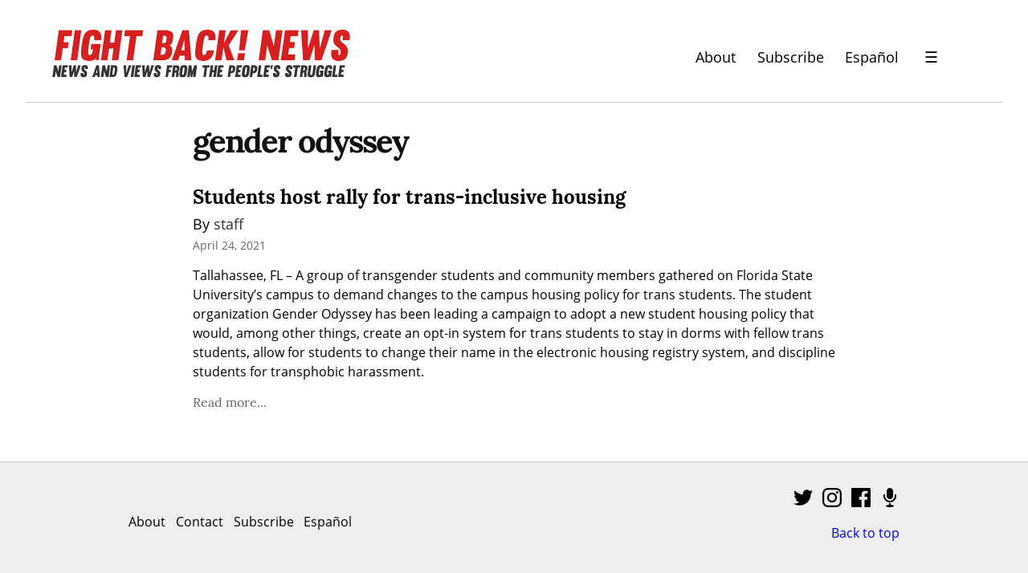

--- FILE ---
content_type: text/html; charset=utf-8
request_url: https://fightbacknews.org/categories/gender-odyssey
body_size: 10459
content:
<!DOCTYPE HTML>
<html>
	<head prefix="og: http://ogp.me/ns# article: http://ogp.me/ns/article#">
		<meta charset="utf-8">

		<title>gender odyssey &mdash; Fight Back! News</title>
		
		<link rel="stylesheet" type="text/css" href="https://cdn.writeas.net/css/write.4fd8681726b68760e79b7.css" />
		<link rel="shortcut icon" href="https://i.snap.as/RZCOEKyz.png" />
		<link rel="alternate" type="application/rss+xml" title="gender odyssey posts on Fight Back! News" href="https://fightbacknews.org/tag:gender%20odyssey/feed/" />
		<meta name="viewport" content="width=device-width, initial-scale=1.0" />
		<link rel="canonical" href="https://fightbacknews.org/tag:gender%20odyssey" />
		
		
		<meta name="generator" content="Write.as">
		<meta name="title" content="gender odyssey &mdash; Fight Back! News">
		<meta name="description" content="gender odyssey posts on Fight Back! News">
		
		<meta name="application-name" content="Write.as">
		<meta name="application-url" content="https://write.as">
		<meta name="twitter:label1" value="Views">
		<meta name="twitter:data1" value="276,574">
		<meta itemprop="name" content="Fight Back! News">
		<meta itemprop="description" content="gender odyssey posts on Fight Back! News">
		<meta name="twitter:card" content="summary">
		<meta name="twitter:site" content="@writeas__">
		<meta name="twitter:description" content="gender odyssey posts on Fight Back! News">
		<meta name="twitter:title" content="gender odyssey &mdash; Fight Back! News">
		<meta name="twitter:image" content="https://i.snap.as/FE7RibdP.png">
			<meta property="og:image" content="https://i.snap.as/FE7RibdP.png">
		<meta property="og:title" content="gender odyssey &mdash; Fight Back! News" />
		<meta property="og:site_name" content="Fight Back! News" />
		<meta property="og:type" content="article" />
		<meta property="og:url" content="https://fightbacknews.org/tag:gender odyssey" />
        
		<style type="text/css">:root {
    --link-color: blue;
    --nav-font-size: 1.1em;
    --sans: 'Open Sans', 'Segoe UI', Tahoma, Arial, sans-serif;
}
#search-sec {
    display: none;
}
#search-sec.shown {
    display: flex;
}
.authors a:link, .authors a:visited {
    color: #333333;
}
.featured-post .authors a:link, .featured-post .authors a:visited {
    color: #cccccc;
}
#post nav a:not(.home) {
    margin: 0;
}
#post nav a+a:not(.home) {
    margin: 0 0 0 1em;
}
#wrapper .section-header {
    color: #d6201f;
    font-weight: bold;
}
.post-title a:link, .post-title a:visited, .ui-nav-mobile ul a:link, .ui-nav-mobile ul a:visited {
    color: #000 !important;
}
.ui-nav-mobile ul a, header nav a {
    font-size: var(--nav-font-size);
}
.ui-nav-mobile li {
    margin: 0.25em 0;
}

#wrapper {
    max-width: 100%;
}
.post-lists, footer .row {
    max-width: 60em;
    margin: 0 auto;
}
footer .row div {
    text-align: left;
}
body footer nav {
    margin: 2em 0 0 !important;
}

header {
    display: flex;
    justify-content: space-between;
    border-bottom: 1px solid #ccc;
    max-width: 60em !important;
}

body#collection header, body#post header, body#subpage header {
    /* margin: 1em auto 3em; */
    max-width: 100% !important;
    padding: 1em 2em 0;
    margin: 0 2em !important;
}
body#post header, body#subpage header {
    margin-bottom: 1.5em !important;
}

#collection article {
    display: flex;
    flex-direction: column;
}

#collection article .dt-published {
    order: 4;
}

#collection article h2 {
    order: 1;
}

#collection article .authors {
    order: 2;
}

#collection article > div {
    order: 3;
}

#collection article p img {
    /*float: left;
    width: 200px;
    margin-right: 1em;*/
    width: 100%;
    height: 16em;
    object-fit: cover;
}

#collection article:first-child p img {
    float: right;
    margin-left: 1em;
    margin-right: 0;
}

header p.description {
    display: none;
}

#collection article p:first-child {
    margin: 0.5em 0;
}

#collection article:first-child {
    font-size: 1.2em;
}

body footer nav a:link, body footer nav a:visited {
    color: white;
}

body#collection #wrapper article, body#subpage #wrapper article {
    margin-bottom: 4rem;
}

.dt-published {
    color: #676767 !important;
    font-size: 0.86em !important;
}

body#post header h1, body#subpage header h1 {
    font-size: 2em;
}

#post article, body#collection article, body#subpage #wrapper h1, body#subpage article, pre {
    max-width: 50rem;
}

header nav {
    display: flex !important;
    align-items: center;
}

body#collection #wrapper {
    font-size: 1.2em;
}

a.pinned, p, ul, ol, body footer nav, .dt-published, #emailsub, .featured > h2, .main > h2, body footer {
    font-family: var(--sans);
}

a.pinned, p, ul, ol, body footer nav {
    color: #000 !important;
}

body#post header, body#subpage header {
    -moz-opacity: 1;
    -khtml-opacity: 1;
    -webkit-opacity: 1;
    opacity: 1;
    -ms-filter: progid:DXImageTransform.Microsoft.Alpha(opacity=100);
    filter: alpha(opacity=100);
}

body footer {
    padding: 1em 0 4em 0;
    background: #eee;
    border-top: 1px solid #ccc;
}

body footer nav {
    max-width: 50em;
    margin: 0 auto;
    text-align: left;
}

body footer nav a:link, body footer nav a:visited {
    color: var(--link-color);
}

#blog-title a img {
    width: 375px;
    height: 60px;
}

#emailsub {
    text-align: left;
}
#emailsub form > p {
    font-weight: bold;
    color: white;
}

.caption {
    font-size: 0.75em;
    color: #555;
}
.essay.caption {
    font-size: 0.95em;
    display: block;
    text-align: center;
    color: #000;
}

.featured {
    flex: 3 !important;
}
.main {
    flex: 2 !important;
}
.featured, .main {
    padding: 0 1em;
}
.featured > h2, .main > h2 {
    margin-bottom: 0.5em !important;
}
#collection article {
    padding: 0;
    margin-bottom: 0;
}
.titles article {
    margin-bottom: 2rem !important;
}
.titles h3 {
    margin: 0 0 0.25em;
}

body#collection header {
    margin-bottom: 0;
}
body#collection #wrapper {
    margin-top: 0;
}
body#collection #wrapper #banner .authors {
    font-size: 0.86em;
}
#banner {
    background: black;
    padding: 0 0 0 3em;
    margin: 0 0 2em;
}
.post-lists {
    margin-top: 2em;
}
#banner img {
    display: block;
    object-fit: cover;
    width: 100%;
    height: 28em;
}
#banner .post-title a:link, #banner .post-title a:visited, #banner p {
    color: white !important;
}
#banner .dt-published {
    color: #ccc !important;
}
#banner .featured-img {
    order: 2;
}
#banner .featured-post {
    order: 1;
    padding-top: 1em;
    padding-right: 2em;
}
.more-footer, .more-footer div {
    text-align: right !important;
}
.social {
    margin: 1em 0;
}
.social a + a {
    margin-left: 0.5em;
}

@media screen and (max-width: 920px) {
    header {
        display: block;
        padding: 3em 1em 0.5em !important;
        text-align: center;
    }
    header nav {
        justify-content: center;
    }
    header h1 img {
        width: 100%;
        height: auto !important;
    }
    #banner {
        flex-direction: column;
        padding: 0;
    }
    #banner .featured-img {
        order: 1;
    }
    #banner .featured-post {
        order: 2;
        padding-left: 2em;
    }
    #banner img {
        object-fit: initial;
        height: auto;
    }
}
.ui-nav .optional {
    display: none;
}
.ui-nav h2 {
    margin-bottom: 0;
    font-size: 1.2em;
    font-family: var(--sans);
}
@media screen and (max-width: 420px) {
    header nav .pinned.optional {
        display: none;
    }
    .ui-nav .optional {
        display: block;
    }
}

input[type=search] {
    border: 1px solid #ccc;
    font-family: var(--sans);
    width: 100%;
}
input[type=submit], input[type=submit]:hover {
    font-family: var(--sans);
    background: black;
    border-color: black;
}

.ui-menu-open {
    background: transparent;
    border: 0;
    padding: 0.5em 2rem;
    font-size: 1.2em;
}
.ui-menu-close {
    background: transparent;
    font-size: 2em;
    padding: 0 1em;
    margin: 0;
    color: #000;
    border: 0;
    margin-left: auto;
    text-align: right;
}

.ui-menu-open::after {
    background: rgba(0, 0, 0, 0.2);
    content: '';
    display: none;
    height: 100%;
    position: fixed;
    right: 0;
    top: 0;
    width: 100%;
    z-index: 1;
}

.ui-menu-open.is-active::after {
    display: block;
}

@keyframes slidein-left {
    from {
      transform: translateX(26rem); }
    to {
      transform: translateX(0); } }

.ui-nav-mobile {
    position: fixed;
    top: 0;
    right: 0;
    bottom: 0;
    left: auto;
    background: #ffffff;
    border-left: 1px solid #aeb0b5;
    border-right: 0;
    display: none;
    flex-direction: column;
    overflow-y: auto;
    padding: 2rem;
    width: 20rem;
    z-index: 9000;
}
.ui-nav-mobile ul {
    list-style: none;
    padding: 0;
}
.ui-nav-mobile.is-active {
    animation: slidein-left 0.3s ease-in-out;
    display: flex;
}

.gsc-control-cse {
    width: 100% !important;
    padding: 0 !important;
}
.gsc-input {
    font-family: 'open sans' !important;
    font-size: 1rem !important;
}
.gsc-search-button-v2 {
    padding: 9px 10px !important;
    margin: 0 !important;
}

#ps-form-wrapper {
    white-space: initial;
    line-height: 1.5;
}

#post #methods-nav {
    margin-bottom: 0;
}

#ps-form-wrapper .acceptance-logos img {
    max-width: 13%;
}

/*
BEGIN STYLES FOR SHARINGBUTTONS.IO
*/
.resp-sharing-button__link,
.resp-sharing-button__icon {
  display: inline-flex;
}

.resp-sharing-button__link {
  text-decoration: none;
  color: #fff;
  margin: 0.5em;
  line-height: 0;
}

.resp-sharing-button {
  border-radius: 5px;
  transition: 25ms ease-out;
  padding: 0.5em 0.75em;
  font-family: Helvetica Neue,Helvetica,Arial,sans-serif
}

.resp-sharing-button__icon svg {
  width: 1em;
  height: 1em;
  margin-right: 0.4em;
  vertical-align: top
}

.resp-sharing-button--small svg {
  margin: 0;
  vertical-align: middle
}

/* Non solid icons get a stroke */
.resp-sharing-button__icon {
  stroke: #fff;
  fill: none;
  line-height: 0;
}

/* Solid icons get a fill */
.resp-sharing-button__icon--solid,
.resp-sharing-button__icon--solidcircle {
  fill: #fff;
  stroke: none
}

.resp-sharing-button--twitter {
  background-color: #55acee
}

.resp-sharing-button--twitter:hover {
  background-color: #2795e9
}

.resp-sharing-button--pinterest {
  background-color: #bd081c
}

.resp-sharing-button--pinterest:hover {
  background-color: #8c0615
}

.resp-sharing-button--facebook {
  background-color: #3b5998
}

.resp-sharing-button--facebook:hover {
  background-color: #2d4373
}

.resp-sharing-button--tumblr {
  background-color: #35465C
}

.resp-sharing-button--tumblr:hover {
  background-color: #222d3c
}

.resp-sharing-button--reddit {
  background-color: #5f99cf
}

.resp-sharing-button--reddit:hover {
  background-color: #3a80c1
}

.resp-sharing-button--google {
  background-color: #dd4b39
}

.resp-sharing-button--google:hover {
  background-color: #c23321
}

.resp-sharing-button--linkedin {
  background-color: #0077b5
}

.resp-sharing-button--linkedin:hover {
  background-color: #046293
}

.resp-sharing-button--email {
  background-color: #777
}

.resp-sharing-button--email:hover {
  background-color: #5e5e5e
}

.resp-sharing-button--xing {
  background-color: #1a7576
}

.resp-sharing-button--xing:hover {
  background-color: #114c4c
}

.resp-sharing-button--whatsapp {
  background-color: #25D366
}

.resp-sharing-button--whatsapp:hover {
  background-color: #1da851
}

.resp-sharing-button--hackernews {
background-color: #FF6600
}
.resp-sharing-button--hackernews:hover, .resp-sharing-button--hackernews:focus {   background-color: #FB6200 }

.resp-sharing-button--vk {
  background-color: #507299
}

.resp-sharing-button--vk:hover {
  background-color: #43648c
}

.resp-sharing-button--facebook {
  background-color: #3b5998;
  border-color: #3b5998;
}

.resp-sharing-button--facebook:hover,
.resp-sharing-button--facebook:active {
  background-color: #2d4373;
  border-color: #2d4373;
}

.resp-sharing-button--twitter {
  background-color: #55acee;
  border-color: #55acee;
}

.resp-sharing-button--twitter:hover,
.resp-sharing-button--twitter:active {
  background-color: #2795e9;
  border-color: #2795e9;
}

.resp-sharing-button--tumblr {
  background-color: #35465C;
  border-color: #35465C;
}

.resp-sharing-button--tumblr:hover,
.resp-sharing-button--tumblr:active {
  background-color: #222d3c;
  border-color: #222d3c;
}

.resp-sharing-button--email {
  background-color: #777777;
  border-color: #777777;
}

.resp-sharing-button--email:hover,
.resp-sharing-button--email:active {
  background-color: #5e5e5e;
  border-color: #5e5e5e;
}

.resp-sharing-button--pinterest {
  background-color: #bd081c;
  border-color: #bd081c;
}

.resp-sharing-button--pinterest:hover,
.resp-sharing-button--pinterest:active {
  background-color: #8c0615;
  border-color: #8c0615;
}

.resp-sharing-button--reddit {
  background-color: #5f99cf;
  border-color: #5f99cf;
}

.resp-sharing-button--reddit:hover,
.resp-sharing-button--reddit:active {
  background-color: #3a80c1;
  border-color: #3a80c1;
}
/*
END STYLES FOR SHARINGBUTTONS.IO
*/</style>
		

	</head>
	<body id="subpage">
		
		<div id="overlay"></div>

		
    


		
<header>
	<h1 dir="auto" id="blog-title"><a href="/" class="h-card p-author u-url" rel="me author"><img src="https://i.snap.as/7Qs5qcV9.png" alt="Fight Back! News" /></a></h1>
    <p class="description p-note">News and Views from the People&#39;s Struggle</p>
    <nav>
        <a class="pinned" href="https://fightbacknews.org/where-we-stand">About</a><a class="pinned optional" href="https://fightbacknews.org/subscribe">Subscribe</a><a class="pinned" href="/lang:es">Español</a>
        <button class="ui-btn ui-menu-open" aria-label="Menu">&#9776;</button>
        </nav>
    
</header>
<nav class="ui-nav ui-nav-mobile">
    <div style="text-align:right">
        <a href="#" onclick="if (!window.__cfRLUnblockHandlers) return false; document.getElementById('search-sec').classList.toggle('shown'); document.getElementById('gsc-i-id1').focus(); return false;" data-cf-modified-94b1a48639587d84f5314333-=""><svg xmlns="http://www.w3.org/2000/svg" width="24" height="24" viewBox="0 0 24 24" role="img" aria-label="Search"><path d="M23.809 21.646l-6.205-6.205c1.167-1.605 1.857-3.579 1.857-5.711 0-5.365-4.365-9.73-9.731-9.73-5.365 0-9.73 4.365-9.73 9.73 0 5.366 4.365 9.73 9.73 9.73 2.034 0 3.923-.627 5.487-1.698l6.238 6.238 2.354-2.354zm-20.955-11.916c0-3.792 3.085-6.877 6.877-6.877s6.877 3.085 6.877 6.877-3.085 6.877-6.877 6.877c-3.793 0-6.877-3.085-6.877-6.877z"/></svg></a>
        <button class="ui-btn ui-menu-close" aria-label="Close">&times;</button>
    </div>
    <div id="search-sec" class="gcse-searchbox-only"></div>
    <ul class="optional">
        <li><a class="pinned" href="https://fightbacknews.org/where-we-stand">About</a></li><li><a class="pinned" href="https://fightbacknews.org/contact">Contact</a></li><li><a class="pinned" href="https://fightbacknews.org/subscribe">Subscribe</a></li></ul>
    
    <h2 style="color:#d6201f";>Sections</h2>
    
        <ul class="nav nav--pills">
        <li><a href="/categories/antiwar-movement">Anti-War Movement</a></li><li><a href="/categories/capitalism-and-economy">Capitalism and Economy</a></li><li><a href="/categories/culture">Culture</a></li><li><a href="/categories/environment">Environment</a></li><li><a href="/categories/immigrant-rights">Immigrant Rights</a></li><li><a href="/categories/in-justice-system">In-Justice System</a></li><li><a href="/categories/international">International</a></li><li><a href="/categories/labor">Labor</a></li><li><a href="/categories/lgbtq">LGBTQ</a></li><li><a href="/categories/opinion">Opinion</a></li><li><a href="/categories/oppressed-nationalities">Oppressed Nationalities</a></li><li><a href="/categories/peoples-struggles">People&#39;s Struggles</a></li><li><a href="/categories/revolutionary-theory">Revolutionary Theory</a></li><li><a href="/categories/student-movement">Student Movement</a></li><li><a href="/categories/united-states">United States</a></li><li><a href="/categories/womens-movement">Women&#39;s Movement</a></li>
        </ul>
    </ul>
    
<div class="social">
    <a href="https://www.twitter.com/fightbacknews"><svg role="img" aria-label="Twitter" xmlns="http://www.w3.org/2000/svg" width="24" height="24" viewBox="0 0 24 24"><path d="M24 4.557c-.883.392-1.832.656-2.828.775 1.017-.609 1.798-1.574 2.165-2.724-.951.564-2.005.974-3.127 1.195-.897-.957-2.178-1.555-3.594-1.555-3.179 0-5.515 2.966-4.797 6.045-4.091-.205-7.719-2.165-10.148-5.144-1.29 2.213-.669 5.108 1.523 6.574-.806-.026-1.566-.247-2.229-.616-.054 2.281 1.581 4.415 3.949 4.89-.693.188-1.452.232-2.224.084.626 1.956 2.444 3.379 4.6 3.419-2.07 1.623-4.678 2.348-7.29 2.04 2.179 1.397 4.768 2.212 7.548 2.212 9.142 0 14.307-7.721 13.995-14.646.962-.695 1.797-1.562 2.457-2.549z"/></svg></a>
    <a href="https://www.instagram.com/fightbacknews/"><svg role="img" aria-label="Instagram" xmlns="http://www.w3.org/2000/svg" width="24" height="24" viewBox="0 0 24 24"><path d="M12 2.163c3.204 0 3.584.012 4.85.07 3.252.148 4.771 1.691 4.919 4.919.058 1.265.069 1.645.069 4.849 0 3.205-.012 3.584-.069 4.849-.149 3.225-1.664 4.771-4.919 4.919-1.266.058-1.644.07-4.85.07-3.204 0-3.584-.012-4.849-.07-3.26-.149-4.771-1.699-4.919-4.92-.058-1.265-.07-1.644-.07-4.849 0-3.204.013-3.583.07-4.849.149-3.227 1.664-4.771 4.919-4.919 1.266-.057 1.645-.069 4.849-.069zm0-2.163c-3.259 0-3.667.014-4.947.072-4.358.2-6.78 2.618-6.98 6.98-.059 1.281-.073 1.689-.073 4.948 0 3.259.014 3.668.072 4.948.2 4.358 2.618 6.78 6.98 6.98 1.281.058 1.689.072 4.948.072 3.259 0 3.668-.014 4.948-.072 4.354-.2 6.782-2.618 6.979-6.98.059-1.28.073-1.689.073-4.948 0-3.259-.014-3.667-.072-4.947-.196-4.354-2.617-6.78-6.979-6.98-1.281-.059-1.69-.073-4.949-.073zm0 5.838c-3.403 0-6.162 2.759-6.162 6.162s2.759 6.163 6.162 6.163 6.162-2.759 6.162-6.163c0-3.403-2.759-6.162-6.162-6.162zm0 10.162c-2.209 0-4-1.79-4-4 0-2.209 1.791-4 4-4s4 1.791 4 4c0 2.21-1.791 4-4 4zm6.406-11.845c-.796 0-1.441.645-1.441 1.44s.645 1.44 1.441 1.44c.795 0 1.439-.645 1.439-1.44s-.644-1.44-1.439-1.44z"/></svg></a>
    <a href="https://www.facebook.com/pages/Fight-Back-News/119252556964"><svg role="img" aria-label="Facebook" xmlns="http://www.w3.org/2000/svg" width="24" height="24" viewBox="0 0 24 24"><path d="M22.675 0h-21.35c-.732 0-1.325.593-1.325 1.325v21.351c0 .731.593 1.324 1.325 1.324h11.495v-9.294h-3.128v-3.622h3.128v-2.671c0-3.1 1.893-4.788 4.659-4.788 1.325 0 2.463.099 2.795.143v3.24l-1.918.001c-1.504 0-1.795.715-1.795 1.763v2.313h3.587l-.467 3.622h-3.12v9.293h6.116c.73 0 1.323-.593 1.323-1.325v-21.35c0-.732-.593-1.325-1.325-1.325z"/></svg></a>
    <a href="https://linktr.ee/fightbackr"><svg role="img" aria-label="Podcast" xmlns="http://www.w3.org/2000/svg" width="24" height="24" viewBox="0 0 24 24"><path d="M16 10c0 2.209-1.791 4-4 4s-4-1.791-4-4v-6c0-2.209 1.791-4 4-4s4 1.791 4 4v6zm4-2v2c0 4.418-3.582 8-8 8s-8-3.582-8-8v-2h2v2c0 3.309 2.691 6 6 6s6-2.691 6-6v-2h2zm-7 13.03v-2.03h-2v2.03c-2.282.139-4 .744-4 1.47 0 .829 2.238 1.5 5 1.5s5-.671 5-1.5c0-.726-1.718-1.331-4-1.47z"/></svg></a>
</div>

</nav>

		
		<section id="wrapper" itemscope itemtype="http://schema.org/Blog">
			<h1>gender odyssey</h1>
			
<article id="post-b1wmu8k13jqt0tdx" class="norm h-entry" itemscope itemtype="http://schema.org/BlogPosting">
	
	<h2 class="post-title" itemprop="name" class="p-name"><a href="https://fightbacknews.org/articles/students-host-rally-trans-inclusive-housing" itemprop="url" class="u-url">Students host rally for trans-inclusive housing</a>
		
	</h2>
	<p class="authors">By <a href="https://fightbacknews.org/authors/staff">staff</a> </p>
	<time class="dt-published" datetime="2021-04-24T02:24:23Z" pubdate itemprop="datePublished" content="2021-04-24 02:24:23 &#43;0000 UTC">April 24, 2021</time>


<div lang="en" dir="auto" class="book p-summary"><p>Tallahassee, FL – A group of transgender students and community members gathered on Florida State University’s campus to demand changes to the campus housing policy for trans students. The student organization Gender Odyssey has been leading a campaign to adopt a new student housing policy that would, among other things, create an opt-in system for trans students to stay in dorms with fellow trans students, allow for students to change their name in the electronic housing registry system, and discipline students for transphobic harassment.</p>
</div>

<a class="read-more" href="https://fightbacknews.org/students-host-rally-trans-inclusive-housing">Read more...</a></article>


		
		</section>

		
<footer>
	<div class="row ends">
    	<nav>
                <a class="pinned" href="https://fightbacknews.org/where-we-stand">About</a><a class="pinned" href="https://fightbacknews.org/contact">Contact</a><a class="pinned" href="https://fightbacknews.org/subscribe">Subscribe</a><a class="pinned" href="/lang:es">Español</a>
            </nav>
        <div class="more-footer">
            <div class="social">
                <a href="https://www.twitter.com/fightbacknews"><svg role="img" aria-label="Twitter" xmlns="http://www.w3.org/2000/svg" width="24" height="24" viewBox="0 0 24 24"><path d="M24 4.557c-.883.392-1.832.656-2.828.775 1.017-.609 1.798-1.574 2.165-2.724-.951.564-2.005.974-3.127 1.195-.897-.957-2.178-1.555-3.594-1.555-3.179 0-5.515 2.966-4.797 6.045-4.091-.205-7.719-2.165-10.148-5.144-1.29 2.213-.669 5.108 1.523 6.574-.806-.026-1.566-.247-2.229-.616-.054 2.281 1.581 4.415 3.949 4.89-.693.188-1.452.232-2.224.084.626 1.956 2.444 3.379 4.6 3.419-2.07 1.623-4.678 2.348-7.29 2.04 2.179 1.397 4.768 2.212 7.548 2.212 9.142 0 14.307-7.721 13.995-14.646.962-.695 1.797-1.562 2.457-2.549z"/></svg></a>
                <a href="https://www.instagram.com/fightbacknews/"><svg role="img" aria-label="Instagram" xmlns="http://www.w3.org/2000/svg" width="24" height="24" viewBox="0 0 24 24"><path d="M12 2.163c3.204 0 3.584.012 4.85.07 3.252.148 4.771 1.691 4.919 4.919.058 1.265.069 1.645.069 4.849 0 3.205-.012 3.584-.069 4.849-.149 3.225-1.664 4.771-4.919 4.919-1.266.058-1.644.07-4.85.07-3.204 0-3.584-.012-4.849-.07-3.26-.149-4.771-1.699-4.919-4.92-.058-1.265-.07-1.644-.07-4.849 0-3.204.013-3.583.07-4.849.149-3.227 1.664-4.771 4.919-4.919 1.266-.057 1.645-.069 4.849-.069zm0-2.163c-3.259 0-3.667.014-4.947.072-4.358.2-6.78 2.618-6.98 6.98-.059 1.281-.073 1.689-.073 4.948 0 3.259.014 3.668.072 4.948.2 4.358 2.618 6.78 6.98 6.98 1.281.058 1.689.072 4.948.072 3.259 0 3.668-.014 4.948-.072 4.354-.2 6.782-2.618 6.979-6.98.059-1.28.073-1.689.073-4.948 0-3.259-.014-3.667-.072-4.947-.196-4.354-2.617-6.78-6.979-6.98-1.281-.059-1.69-.073-4.949-.073zm0 5.838c-3.403 0-6.162 2.759-6.162 6.162s2.759 6.163 6.162 6.163 6.162-2.759 6.162-6.163c0-3.403-2.759-6.162-6.162-6.162zm0 10.162c-2.209 0-4-1.79-4-4 0-2.209 1.791-4 4-4s4 1.791 4 4c0 2.21-1.791 4-4 4zm6.406-11.845c-.796 0-1.441.645-1.441 1.44s.645 1.44 1.441 1.44c.795 0 1.439-.645 1.439-1.44s-.644-1.44-1.439-1.44z"/></svg></a>
                <a href="https://www.facebook.com/pages/Fight-Back-News/119252556964"><svg role="img" aria-label="Facebook" xmlns="http://www.w3.org/2000/svg" width="24" height="24" viewBox="0 0 24 24"><path d="M22.675 0h-21.35c-.732 0-1.325.593-1.325 1.325v21.351c0 .731.593 1.324 1.325 1.324h11.495v-9.294h-3.128v-3.622h3.128v-2.671c0-3.1 1.893-4.788 4.659-4.788 1.325 0 2.463.099 2.795.143v3.24l-1.918.001c-1.504 0-1.795.715-1.795 1.763v2.313h3.587l-.467 3.622h-3.12v9.293h6.116c.73 0 1.323-.593 1.323-1.325v-21.35c0-.732-.593-1.325-1.325-1.325z"/></svg></a>
                <a href="https://linktr.ee/fightbackr"><svg role="img" aria-label="Podcast" xmlns="http://www.w3.org/2000/svg" width="24" height="24" viewBox="0 0 24 24"><path d="M16 10c0 2.209-1.791 4-4 4s-4-1.791-4-4v-6c0-2.209 1.791-4 4-4s4 1.791 4 4v6zm4-2v2c0 4.418-3.582 8-8 8s-8-3.582-8-8v-2h2v2c0 3.309 2.691 6 6 6s6-2.691 6-6v-2h2zm-7 13.03v-2.03h-2v2.03c-2.282.139-4 .744-4 1.47 0 .829 2.238 1.5 5 1.5s5-.671 5-1.5c0-.726-1.718-1.331-4-1.47z"/></svg></a>
            </div>
            <a href="#">Back to top</a>
        </div>
    </div>
    
    <div hidden id="subscription-form"><link rel="stylesheet" type="text/css" href="https://checkout.paymentspring.com/assets/application.css"><script formId="96d985bae610448b6dd4" src="https://checkout.paymentspring.com/js/paymentspring.js" type="94b1a48639587d84f5314333-text/javascript"></script></div>
</footer>

<script defer src="https://cse.google.com/cse.js?cx=51797b82232ba403d" type="94b1a48639587d84f5314333-text/javascript"></script>
 <script async src="https://www.googletagmanager.com/gtag/js?id=G-Q3GFZDMJVW" type="94b1a48639587d84f5314333-text/javascript"></script> <script type="94b1a48639587d84f5314333-text/javascript"> window.dataLayer = window.dataLayer || []; function gtag(){dataLayer.push(arguments);} gtag('js', new Date()); gtag('config', 'G-Q3GFZDMJVW'); </script>


        <noscript><p><img src="https://analytics.write.as/piwik.php?idsite=16" style="border:0;" alt="" /></p></noscript>
	<script src="/cdn-cgi/scripts/7d0fa10a/cloudflare-static/rocket-loader.min.js" data-cf-settings="94b1a48639587d84f5314333-|49" defer></script><script defer src="https://static.cloudflareinsights.com/beacon.min.js/vcd15cbe7772f49c399c6a5babf22c1241717689176015" integrity="sha512-ZpsOmlRQV6y907TI0dKBHq9Md29nnaEIPlkf84rnaERnq6zvWvPUqr2ft8M1aS28oN72PdrCzSjY4U6VaAw1EQ==" data-cf-beacon='{"version":"2024.11.0","token":"def3c17ffb244d63adf4fb53ffcb5358","r":1,"server_timing":{"name":{"cfCacheStatus":true,"cfEdge":true,"cfExtPri":true,"cfL4":true,"cfOrigin":true,"cfSpeedBrain":true},"location_startswith":null}}' crossorigin="anonymous"></script>
</body>
	
	
		
		<script type="94b1a48639587d84f5314333-text/javascript">const siteBody      = document.body || document.querySelector('body');
const siteHead      = document.head || document.querySelector('head');
const menuToggle    = document.querySelector('.ui-menu-open');
const menuClose     = document.querySelector('.ui-menu-close');
const menuDrawer    = document.querySelector('.ui-nav-mobile');
var isActive        = false;

async function loadSubscriptionForm() {
    const subscribePaths = ["/subscribe", "/fightbacknews/subscribe"];
    if (!subscribePaths.includes(window.location.pathname)) return
    const form = document.getElementById("subscription-form");
    const placeholder = document.getElementById("subscription-form-placeholder");
    if (!form || !placeholder) return
    placeholder.after(form);
    form.removeAttribute("hidden");
}
loadSubscriptionForm()

document.onkeyup = function(e) {
    e = e || window.event;
    var charCode = (typeof e.which == "number")?e.which:e.keyCode;
    console.log(e.keyCode);
    if (charCode == 27 && isActive) {
        menuClose.click();
    }
}

function addClasses(first, second) {
    first.classList.add('is-active');
    second.classList.add('is-active');
}
function removeClasses(first, second) {
    first.classList.remove('is-active');
    second.classList.remove('is-active');
}

menuToggle.onclick = function toggleNav (event) {
  if (isActive === true) {
    removeClasses(menuToggle,menuDrawer);
    menuToggle.focus();
    isActive = false;
  } else {
    addClasses(menuToggle,menuDrawer);
    menuClose.focus();
    isActive = true;
  }
}
menuClose.onclick = function closeNav (event) {
    if (isActive === true) {
        removeClasses(menuToggle,menuDrawer);
        menuToggle.focus();
        isActive = false;
    } else {
        addClasses(menuToggle,menuDrawer);
        isActive = true;
    }
}

// Add visible captions to images
$imgs = document.querySelectorAll('body#post article img');
var isEssay = $imgs.length > 1;
for (var i=0; i<$imgs.length; i++) {
    if (isEssay) {
        // Photo essay
        $imgs[i].style.display = 'block';
        $imgs[i].style.margin = '0 auto';
    }
    var txt = $imgs[i].title;
    if (txt == "") {
        txt = $imgs[i].alt;
        if (txt == "") {
            continue;
        }
    }
    txt = txt.replace("\\(", "(").replace("\\)", ")")
    var $caption = document.createElement('span');
    $caption.className = (isEssay ? 'essay ':'') + 'caption';
    $caption.textContent = txt;
    $imgs[i].parentNode.appendChild(document.createTextNode("\n"))
    $imgs[i].parentNode.appendChild($caption);
}


async function addSharingButtons() {
    const sharingButtons = document.getElementById("sharingbuttons.io");
    if (!sharingButtons) return;
    const articleURL = `https://fightbacknews.org${window.location.pathname}`;
    const articleDescription = document.querySelector('meta[name="description"]').getAttribute("content");
    sharingButtons.outerHTML = `Share to: <div id="sharingbuttons.io" class="resp-sharing-button__container"><!-- Sharingbutton Facebook --><a class="resp-sharing-button__link" href="https://facebook.com/sharer/sharer.php?u=${articleURL}" target="_blank" rel="noopener" aria-label="Facebook"><div class="resp-sharing-button resp-sharing-button--facebook resp-sharing-button--medium"><div aria-hidden="true" class="resp-sharing-button__icon resp-sharing-button__icon--solid"><svg xmlns="http://www.w3.org/2000/svg" viewBox="0 0 24 24"><path d="M18.77 7.46H14.5v-1.9c0-.9.6-1.1 1-1.1h3V.5h-4.33C10.24.5 9.5 3.44 9.5 5.32v2.15h-3v4h3v12h5v-12h3.85l.42-4z"/></svg></div>Facebook</div></a><!-- Sharingbutton Twitter --><a class="resp-sharing-button__link" href="https://twitter.com/intent/tweet/?text=${articleDescription}&amp;url=${articleURL}" target="_blank" rel="noopener" aria-label="Twitter"><div class="resp-sharing-button resp-sharing-button--twitter resp-sharing-button--medium"><div aria-hidden="true" class="resp-sharing-button__icon resp-sharing-button__icon--solid"><svg xmlns="http://www.w3.org/2000/svg" viewBox="0 0 24 24"><path d="M23.44 4.83c-.8.37-1.5.38-2.22.02.93-.56.98-.96 1.32-2.02-.88.52-1.86.9-2.9 1.1-.82-.88-2-1.43-3.3-1.43-2.5 0-4.55 2.04-4.55 4.54 0 .36.03.7.1 1.04-3.77-.2-7.12-2-9.36-4.75-.4.67-.6 1.45-.6 2.3 0 1.56.8 2.95 2 3.77-.74-.03-1.44-.23-2.05-.57v.06c0 2.2 1.56 4.03 3.64 4.44-.67.2-1.37.2-2.06.08.58 1.8 2.26 3.12 4.25 3.16C5.78 18.1 3.37 18.74 1 18.46c2 1.3 4.4 2.04 6.97 2.04 8.35 0 12.92-6.92 12.92-12.93 0-.2 0-.4-.02-.6.9-.63 1.96-1.22 2.56-2.14z"/></svg></div>Twitter</div></a><!-- Sharingbutton Tumblr --><a class="resp-sharing-button__link" href="https://www.tumblr.com/widgets/share/tool?posttype=link&amp;title=${articleDescription}&amp;caption=${articleDescription}&amp;content=${articleURL}&amp;canonicalUrl=${articleURL}&amp;shareSource=tumblr_share_button" target="_blank" rel="noopener" aria-label="Tumblr"><div class="resp-sharing-button resp-sharing-button--tumblr resp-sharing-button--medium"><div aria-hidden="true" class="resp-sharing-button__icon resp-sharing-button__icon--solid"><svg xmlns="http://www.w3.org/2000/svg" viewBox="0 0 24 24"><path d="M13.5.5v5h5v4h-5V15c0 5 3.5 4.4 6 2.8v4.4c-6.7 3.2-12 0-12-4.2V9.5h-3V6.7c1-.3 2.2-.7 3-1.3.5-.5 1-1.2 1.4-2 .3-.7.6-1.7.7-3h3.8z"/></svg></div>Tumblr</div></a><!-- Sharingbutton E-Mail --><a class="resp-sharing-button__link" href="mailto:?subject=${articleDescription}&amp;body=${articleURL}" target="_self" rel="noopener" aria-label="E-Mail"><div class="resp-sharing-button resp-sharing-button--email resp-sharing-button--medium"><div aria-hidden="true" class="resp-sharing-button__icon resp-sharing-button__icon--solid"><svg xmlns="http://www.w3.org/2000/svg" viewBox="0 0 24 24"><path d="M22 4H2C.9 4 0 4.9 0 6v12c0 1.1.9 2 2 2h20c1.1 0 2-.9 2-2V6c0-1.1-.9-2-2-2zM7.25 14.43l-3.5 2c-.08.05-.17.07-.25.07-.17 0-.34-.1-.43-.25-.14-.24-.06-.55.18-.68l3.5-2c.24-.14.55-.06.68.18.14.24.06.55-.18.68zm4.75.07c-.1 0-.2-.03-.27-.08l-8.5-5.5c-.23-.15-.3-.46-.15-.7.15-.22.46-.3.7-.14L12 13.4l8.23-5.32c.23-.15.54-.08.7.15.14.23.07.54-.16.7l-8.5 5.5c-.08.04-.17.07-.27.07zm8.93 1.75c-.1.16-.26.25-.43.25-.08 0-.17-.02-.25-.07l-3.5-2c-.24-.13-.32-.44-.18-.68s.44-.32.68-.18l3.5 2c.24.13.32.44.18.68z"/></svg></div>E-Mail</div></a><!-- Sharingbutton Reddit --><a class="resp-sharing-button__link" href="https://reddit.com/submit/?url=${articleURL}&amp;resubmit=true&amp;title=${articleDescription}" target="_blank" rel="noopener" aria-label="Reddit"><div class="resp-sharing-button resp-sharing-button--reddit resp-sharing-button--medium"><div aria-hidden="true" class="resp-sharing-button__icon resp-sharing-button__icon--solid"><svg xmlns="http://www.w3.org/2000/svg" viewBox="0 0 24 24"><path d="M24 11.5c0-1.65-1.35-3-3-3-.96 0-1.86.48-2.42 1.24-1.64-1-3.75-1.64-6.07-1.72.08-1.1.4-3.05 1.52-3.7.72-.4 1.73-.24 3 .5C17.2 6.3 18.46 7.5 20 7.5c1.65 0 3-1.35 3-3s-1.35-3-3-3c-1.38 0-2.54.94-2.88 2.22-1.43-.72-2.64-.8-3.6-.25-1.64.94-1.95 3.47-2 4.55-2.33.08-4.45.7-6.1 1.72C4.86 8.98 3.96 8.5 3 8.5c-1.65 0-3 1.35-3 3 0 1.32.84 2.44 2.05 2.84-.03.22-.05.44-.05.66 0 3.86 4.5 7 10 7s10-3.14 10-7c0-.22-.02-.44-.05-.66 1.2-.4 2.05-1.54 2.05-2.84zM2.3 13.37C1.5 13.07 1 12.35 1 11.5c0-1.1.9-2 2-2 .64 0 1.22.32 1.6.82-1.1.85-1.92 1.9-2.3 3.05zm3.7.13c0-1.1.9-2 2-2s2 .9 2 2-.9 2-2 2-2-.9-2-2zm9.8 4.8c-1.08.63-2.42.96-3.8.96-1.4 0-2.74-.34-3.8-.95-.24-.13-.32-.44-.2-.68.15-.24.46-.32.7-.18 1.83 1.06 4.76 1.06 6.6 0 .23-.13.53-.05.67.2.14.23.06.54-.18.67zm.2-2.8c-1.1 0-2-.9-2-2s.9-2 2-2 2 .9 2 2-.9 2-2 2zm5.7-2.13c-.38-1.16-1.2-2.2-2.3-3.05.38-.5.97-.82 1.6-.82 1.1 0 2 .9 2 2 0 .84-.53 1.57-1.3 1.87z"/></svg></div>Reddit</div></a></div>`;
}
addSharingButtons()

// Add pinned pages to footer navigation
/*
var foot = document.querySelector('footer nav');
var pins = document.querySelectorAll('.pinned');
for (var i=0; i<pins.length; i++) {
    foot.innerHTML += pins[i].outerHTML;
}
*/</script>
	
	
	<script src="https://cdn.writeas.net/js/localdate.js" integrity="sha384-2h0jAAXW06POyeBB2kpmJH+tWBF2mCWnv4DucLFRZXs+D8NX/MjGV7C/aCC2Ywki" crossorigin="anonymous" type="94b1a48639587d84f5314333-text/javascript"></script>
	
<script type="94b1a48639587d84f5314333-text/javascript">
  
  addEventListener('DOMContentLoaded', function () {
    var hlbaseUri = "https:\/\/cdn.writeas.net/js/";
    var lb = document.querySelectorAll("code[class^='language-']");

    
    var aliasmap = {
      "elisp"      : "lisp",
      "emacs-lisp" : "lisp",
      "c"          : "cpp",
      "cc"         : "cpp",
      "h"          : "cpp",
      "c++"        : "cpp",
      "h++"        : "cpp",
      "hpp"        : "cpp",
      "hh"         : "cpp",
      "hxx"        : "cpp",
      "cxx"        : "cpp",
      "sh"         : "bash",
      "js"         : "javascript",
      "jsx"        : "javascript",
      "html"       : "xml"
    };

    
    function highlight(nodes) {
      for (i=0; i < nodes.length; i++) {
        hljs.highlightBlock(nodes[i]);
      }
    }

    
    function loadLanguages(uris, callback) {
      uris.forEach(function(uri) {
        var sc = document.createElement('script');
        sc.src = uri;
        sc.async = false; 
        
        if (uris.indexOf(uri) == uris.length-1) {
          
          
          
          sc.onload = callback;
          sc.onerror = callback;
        }
        document.head.appendChild(sc);
      });
    }

    
    if (lb.length > 0) {
      
      var st = document.createElement('link');
      st.rel = "stylesheet";
      st.href = "https:\/\/cdn.writeas.net/css/lib/atom-one-light.min.css";
      document.head.appendChild(st);

      
      var jss = [hlbaseUri + "highlight.min.js"];
      
      for (i=0; i < lb.length; i++) {
        lang = lb[i].className.replace('language-','').toLowerCase();
        
        if (aliasmap[lang]) lang = aliasmap[lang];
        lurl = hlbaseUri + "highlightjs/" + lang + ".min.js";
        if (!jss.includes(lurl)) {
          jss.push(lurl);
        }
      }
      
      loadLanguages(jss, () => {highlight(lb)});
    }
  });
</script>

	<script type="94b1a48639587d84f5314333-text/javascript">


	
	try { 
	  var _paq = _paq || [];
	  _paq.push(['trackPageView']);
	  _paq.push(['enableLinkTracking']);
	  _paq.push(['enableHeartBeatTimer']);
	  (function() {
		var u="https://analytics.write.as/";
		_paq.push(['setTrackerUrl', u+'piwik.php']);
		_paq.push(['setSiteId', 16]);
		var d=document, g=d.createElement('script'), s=d.getElementsByTagName('script')[0];
		g.type='text/javascript'; g.async=true; g.defer=true; g.src=u+'piwik.js'; s.parentNode.insertBefore(g,s);
	  })();
	} catch (e) {   }
	
	try { 
	  WebFontConfig = {
		custom: { families: [ 'Lora:400,700:latin', 'Open+Sans:400,700:latin' ], urls: [ 'https:\/\/cdn.writeas.net/css/fonts.4ce1882.css' ] }
	  };
	  (function() {
		var wf = document.createElement('script');
		wf.src = 'https:\/\/cdn.writeas.net/js/webfont.js';
		wf.type = 'text/javascript';
		wf.async = 'true';
		var s = document.getElementsByTagName('script')[0];
		s.parentNode.insertBefore(wf, s);
	  })();
	} catch (e) {   }
	</script>
</html>

--- FILE ---
content_type: text/html; charset=utf-8
request_url: https://www.google.com/recaptcha/api2/anchor?ar=1&k=6LfWcCIUAAAAAFVWqX0_IeDeuXBmT7LVdIfy3SHL&co=aHR0cHM6Ly9maWdodGJhY2tuZXdzLm9yZzo0NDM.&hl=en&v=PoyoqOPhxBO7pBk68S4YbpHZ&size=normal&anchor-ms=20000&execute-ms=30000&cb=elv1ck7g8k7n
body_size: 49235
content:
<!DOCTYPE HTML><html dir="ltr" lang="en"><head><meta http-equiv="Content-Type" content="text/html; charset=UTF-8">
<meta http-equiv="X-UA-Compatible" content="IE=edge">
<title>reCAPTCHA</title>
<style type="text/css">
/* cyrillic-ext */
@font-face {
  font-family: 'Roboto';
  font-style: normal;
  font-weight: 400;
  font-stretch: 100%;
  src: url(//fonts.gstatic.com/s/roboto/v48/KFO7CnqEu92Fr1ME7kSn66aGLdTylUAMa3GUBHMdazTgWw.woff2) format('woff2');
  unicode-range: U+0460-052F, U+1C80-1C8A, U+20B4, U+2DE0-2DFF, U+A640-A69F, U+FE2E-FE2F;
}
/* cyrillic */
@font-face {
  font-family: 'Roboto';
  font-style: normal;
  font-weight: 400;
  font-stretch: 100%;
  src: url(//fonts.gstatic.com/s/roboto/v48/KFO7CnqEu92Fr1ME7kSn66aGLdTylUAMa3iUBHMdazTgWw.woff2) format('woff2');
  unicode-range: U+0301, U+0400-045F, U+0490-0491, U+04B0-04B1, U+2116;
}
/* greek-ext */
@font-face {
  font-family: 'Roboto';
  font-style: normal;
  font-weight: 400;
  font-stretch: 100%;
  src: url(//fonts.gstatic.com/s/roboto/v48/KFO7CnqEu92Fr1ME7kSn66aGLdTylUAMa3CUBHMdazTgWw.woff2) format('woff2');
  unicode-range: U+1F00-1FFF;
}
/* greek */
@font-face {
  font-family: 'Roboto';
  font-style: normal;
  font-weight: 400;
  font-stretch: 100%;
  src: url(//fonts.gstatic.com/s/roboto/v48/KFO7CnqEu92Fr1ME7kSn66aGLdTylUAMa3-UBHMdazTgWw.woff2) format('woff2');
  unicode-range: U+0370-0377, U+037A-037F, U+0384-038A, U+038C, U+038E-03A1, U+03A3-03FF;
}
/* math */
@font-face {
  font-family: 'Roboto';
  font-style: normal;
  font-weight: 400;
  font-stretch: 100%;
  src: url(//fonts.gstatic.com/s/roboto/v48/KFO7CnqEu92Fr1ME7kSn66aGLdTylUAMawCUBHMdazTgWw.woff2) format('woff2');
  unicode-range: U+0302-0303, U+0305, U+0307-0308, U+0310, U+0312, U+0315, U+031A, U+0326-0327, U+032C, U+032F-0330, U+0332-0333, U+0338, U+033A, U+0346, U+034D, U+0391-03A1, U+03A3-03A9, U+03B1-03C9, U+03D1, U+03D5-03D6, U+03F0-03F1, U+03F4-03F5, U+2016-2017, U+2034-2038, U+203C, U+2040, U+2043, U+2047, U+2050, U+2057, U+205F, U+2070-2071, U+2074-208E, U+2090-209C, U+20D0-20DC, U+20E1, U+20E5-20EF, U+2100-2112, U+2114-2115, U+2117-2121, U+2123-214F, U+2190, U+2192, U+2194-21AE, U+21B0-21E5, U+21F1-21F2, U+21F4-2211, U+2213-2214, U+2216-22FF, U+2308-230B, U+2310, U+2319, U+231C-2321, U+2336-237A, U+237C, U+2395, U+239B-23B7, U+23D0, U+23DC-23E1, U+2474-2475, U+25AF, U+25B3, U+25B7, U+25BD, U+25C1, U+25CA, U+25CC, U+25FB, U+266D-266F, U+27C0-27FF, U+2900-2AFF, U+2B0E-2B11, U+2B30-2B4C, U+2BFE, U+3030, U+FF5B, U+FF5D, U+1D400-1D7FF, U+1EE00-1EEFF;
}
/* symbols */
@font-face {
  font-family: 'Roboto';
  font-style: normal;
  font-weight: 400;
  font-stretch: 100%;
  src: url(//fonts.gstatic.com/s/roboto/v48/KFO7CnqEu92Fr1ME7kSn66aGLdTylUAMaxKUBHMdazTgWw.woff2) format('woff2');
  unicode-range: U+0001-000C, U+000E-001F, U+007F-009F, U+20DD-20E0, U+20E2-20E4, U+2150-218F, U+2190, U+2192, U+2194-2199, U+21AF, U+21E6-21F0, U+21F3, U+2218-2219, U+2299, U+22C4-22C6, U+2300-243F, U+2440-244A, U+2460-24FF, U+25A0-27BF, U+2800-28FF, U+2921-2922, U+2981, U+29BF, U+29EB, U+2B00-2BFF, U+4DC0-4DFF, U+FFF9-FFFB, U+10140-1018E, U+10190-1019C, U+101A0, U+101D0-101FD, U+102E0-102FB, U+10E60-10E7E, U+1D2C0-1D2D3, U+1D2E0-1D37F, U+1F000-1F0FF, U+1F100-1F1AD, U+1F1E6-1F1FF, U+1F30D-1F30F, U+1F315, U+1F31C, U+1F31E, U+1F320-1F32C, U+1F336, U+1F378, U+1F37D, U+1F382, U+1F393-1F39F, U+1F3A7-1F3A8, U+1F3AC-1F3AF, U+1F3C2, U+1F3C4-1F3C6, U+1F3CA-1F3CE, U+1F3D4-1F3E0, U+1F3ED, U+1F3F1-1F3F3, U+1F3F5-1F3F7, U+1F408, U+1F415, U+1F41F, U+1F426, U+1F43F, U+1F441-1F442, U+1F444, U+1F446-1F449, U+1F44C-1F44E, U+1F453, U+1F46A, U+1F47D, U+1F4A3, U+1F4B0, U+1F4B3, U+1F4B9, U+1F4BB, U+1F4BF, U+1F4C8-1F4CB, U+1F4D6, U+1F4DA, U+1F4DF, U+1F4E3-1F4E6, U+1F4EA-1F4ED, U+1F4F7, U+1F4F9-1F4FB, U+1F4FD-1F4FE, U+1F503, U+1F507-1F50B, U+1F50D, U+1F512-1F513, U+1F53E-1F54A, U+1F54F-1F5FA, U+1F610, U+1F650-1F67F, U+1F687, U+1F68D, U+1F691, U+1F694, U+1F698, U+1F6AD, U+1F6B2, U+1F6B9-1F6BA, U+1F6BC, U+1F6C6-1F6CF, U+1F6D3-1F6D7, U+1F6E0-1F6EA, U+1F6F0-1F6F3, U+1F6F7-1F6FC, U+1F700-1F7FF, U+1F800-1F80B, U+1F810-1F847, U+1F850-1F859, U+1F860-1F887, U+1F890-1F8AD, U+1F8B0-1F8BB, U+1F8C0-1F8C1, U+1F900-1F90B, U+1F93B, U+1F946, U+1F984, U+1F996, U+1F9E9, U+1FA00-1FA6F, U+1FA70-1FA7C, U+1FA80-1FA89, U+1FA8F-1FAC6, U+1FACE-1FADC, U+1FADF-1FAE9, U+1FAF0-1FAF8, U+1FB00-1FBFF;
}
/* vietnamese */
@font-face {
  font-family: 'Roboto';
  font-style: normal;
  font-weight: 400;
  font-stretch: 100%;
  src: url(//fonts.gstatic.com/s/roboto/v48/KFO7CnqEu92Fr1ME7kSn66aGLdTylUAMa3OUBHMdazTgWw.woff2) format('woff2');
  unicode-range: U+0102-0103, U+0110-0111, U+0128-0129, U+0168-0169, U+01A0-01A1, U+01AF-01B0, U+0300-0301, U+0303-0304, U+0308-0309, U+0323, U+0329, U+1EA0-1EF9, U+20AB;
}
/* latin-ext */
@font-face {
  font-family: 'Roboto';
  font-style: normal;
  font-weight: 400;
  font-stretch: 100%;
  src: url(//fonts.gstatic.com/s/roboto/v48/KFO7CnqEu92Fr1ME7kSn66aGLdTylUAMa3KUBHMdazTgWw.woff2) format('woff2');
  unicode-range: U+0100-02BA, U+02BD-02C5, U+02C7-02CC, U+02CE-02D7, U+02DD-02FF, U+0304, U+0308, U+0329, U+1D00-1DBF, U+1E00-1E9F, U+1EF2-1EFF, U+2020, U+20A0-20AB, U+20AD-20C0, U+2113, U+2C60-2C7F, U+A720-A7FF;
}
/* latin */
@font-face {
  font-family: 'Roboto';
  font-style: normal;
  font-weight: 400;
  font-stretch: 100%;
  src: url(//fonts.gstatic.com/s/roboto/v48/KFO7CnqEu92Fr1ME7kSn66aGLdTylUAMa3yUBHMdazQ.woff2) format('woff2');
  unicode-range: U+0000-00FF, U+0131, U+0152-0153, U+02BB-02BC, U+02C6, U+02DA, U+02DC, U+0304, U+0308, U+0329, U+2000-206F, U+20AC, U+2122, U+2191, U+2193, U+2212, U+2215, U+FEFF, U+FFFD;
}
/* cyrillic-ext */
@font-face {
  font-family: 'Roboto';
  font-style: normal;
  font-weight: 500;
  font-stretch: 100%;
  src: url(//fonts.gstatic.com/s/roboto/v48/KFO7CnqEu92Fr1ME7kSn66aGLdTylUAMa3GUBHMdazTgWw.woff2) format('woff2');
  unicode-range: U+0460-052F, U+1C80-1C8A, U+20B4, U+2DE0-2DFF, U+A640-A69F, U+FE2E-FE2F;
}
/* cyrillic */
@font-face {
  font-family: 'Roboto';
  font-style: normal;
  font-weight: 500;
  font-stretch: 100%;
  src: url(//fonts.gstatic.com/s/roboto/v48/KFO7CnqEu92Fr1ME7kSn66aGLdTylUAMa3iUBHMdazTgWw.woff2) format('woff2');
  unicode-range: U+0301, U+0400-045F, U+0490-0491, U+04B0-04B1, U+2116;
}
/* greek-ext */
@font-face {
  font-family: 'Roboto';
  font-style: normal;
  font-weight: 500;
  font-stretch: 100%;
  src: url(//fonts.gstatic.com/s/roboto/v48/KFO7CnqEu92Fr1ME7kSn66aGLdTylUAMa3CUBHMdazTgWw.woff2) format('woff2');
  unicode-range: U+1F00-1FFF;
}
/* greek */
@font-face {
  font-family: 'Roboto';
  font-style: normal;
  font-weight: 500;
  font-stretch: 100%;
  src: url(//fonts.gstatic.com/s/roboto/v48/KFO7CnqEu92Fr1ME7kSn66aGLdTylUAMa3-UBHMdazTgWw.woff2) format('woff2');
  unicode-range: U+0370-0377, U+037A-037F, U+0384-038A, U+038C, U+038E-03A1, U+03A3-03FF;
}
/* math */
@font-face {
  font-family: 'Roboto';
  font-style: normal;
  font-weight: 500;
  font-stretch: 100%;
  src: url(//fonts.gstatic.com/s/roboto/v48/KFO7CnqEu92Fr1ME7kSn66aGLdTylUAMawCUBHMdazTgWw.woff2) format('woff2');
  unicode-range: U+0302-0303, U+0305, U+0307-0308, U+0310, U+0312, U+0315, U+031A, U+0326-0327, U+032C, U+032F-0330, U+0332-0333, U+0338, U+033A, U+0346, U+034D, U+0391-03A1, U+03A3-03A9, U+03B1-03C9, U+03D1, U+03D5-03D6, U+03F0-03F1, U+03F4-03F5, U+2016-2017, U+2034-2038, U+203C, U+2040, U+2043, U+2047, U+2050, U+2057, U+205F, U+2070-2071, U+2074-208E, U+2090-209C, U+20D0-20DC, U+20E1, U+20E5-20EF, U+2100-2112, U+2114-2115, U+2117-2121, U+2123-214F, U+2190, U+2192, U+2194-21AE, U+21B0-21E5, U+21F1-21F2, U+21F4-2211, U+2213-2214, U+2216-22FF, U+2308-230B, U+2310, U+2319, U+231C-2321, U+2336-237A, U+237C, U+2395, U+239B-23B7, U+23D0, U+23DC-23E1, U+2474-2475, U+25AF, U+25B3, U+25B7, U+25BD, U+25C1, U+25CA, U+25CC, U+25FB, U+266D-266F, U+27C0-27FF, U+2900-2AFF, U+2B0E-2B11, U+2B30-2B4C, U+2BFE, U+3030, U+FF5B, U+FF5D, U+1D400-1D7FF, U+1EE00-1EEFF;
}
/* symbols */
@font-face {
  font-family: 'Roboto';
  font-style: normal;
  font-weight: 500;
  font-stretch: 100%;
  src: url(//fonts.gstatic.com/s/roboto/v48/KFO7CnqEu92Fr1ME7kSn66aGLdTylUAMaxKUBHMdazTgWw.woff2) format('woff2');
  unicode-range: U+0001-000C, U+000E-001F, U+007F-009F, U+20DD-20E0, U+20E2-20E4, U+2150-218F, U+2190, U+2192, U+2194-2199, U+21AF, U+21E6-21F0, U+21F3, U+2218-2219, U+2299, U+22C4-22C6, U+2300-243F, U+2440-244A, U+2460-24FF, U+25A0-27BF, U+2800-28FF, U+2921-2922, U+2981, U+29BF, U+29EB, U+2B00-2BFF, U+4DC0-4DFF, U+FFF9-FFFB, U+10140-1018E, U+10190-1019C, U+101A0, U+101D0-101FD, U+102E0-102FB, U+10E60-10E7E, U+1D2C0-1D2D3, U+1D2E0-1D37F, U+1F000-1F0FF, U+1F100-1F1AD, U+1F1E6-1F1FF, U+1F30D-1F30F, U+1F315, U+1F31C, U+1F31E, U+1F320-1F32C, U+1F336, U+1F378, U+1F37D, U+1F382, U+1F393-1F39F, U+1F3A7-1F3A8, U+1F3AC-1F3AF, U+1F3C2, U+1F3C4-1F3C6, U+1F3CA-1F3CE, U+1F3D4-1F3E0, U+1F3ED, U+1F3F1-1F3F3, U+1F3F5-1F3F7, U+1F408, U+1F415, U+1F41F, U+1F426, U+1F43F, U+1F441-1F442, U+1F444, U+1F446-1F449, U+1F44C-1F44E, U+1F453, U+1F46A, U+1F47D, U+1F4A3, U+1F4B0, U+1F4B3, U+1F4B9, U+1F4BB, U+1F4BF, U+1F4C8-1F4CB, U+1F4D6, U+1F4DA, U+1F4DF, U+1F4E3-1F4E6, U+1F4EA-1F4ED, U+1F4F7, U+1F4F9-1F4FB, U+1F4FD-1F4FE, U+1F503, U+1F507-1F50B, U+1F50D, U+1F512-1F513, U+1F53E-1F54A, U+1F54F-1F5FA, U+1F610, U+1F650-1F67F, U+1F687, U+1F68D, U+1F691, U+1F694, U+1F698, U+1F6AD, U+1F6B2, U+1F6B9-1F6BA, U+1F6BC, U+1F6C6-1F6CF, U+1F6D3-1F6D7, U+1F6E0-1F6EA, U+1F6F0-1F6F3, U+1F6F7-1F6FC, U+1F700-1F7FF, U+1F800-1F80B, U+1F810-1F847, U+1F850-1F859, U+1F860-1F887, U+1F890-1F8AD, U+1F8B0-1F8BB, U+1F8C0-1F8C1, U+1F900-1F90B, U+1F93B, U+1F946, U+1F984, U+1F996, U+1F9E9, U+1FA00-1FA6F, U+1FA70-1FA7C, U+1FA80-1FA89, U+1FA8F-1FAC6, U+1FACE-1FADC, U+1FADF-1FAE9, U+1FAF0-1FAF8, U+1FB00-1FBFF;
}
/* vietnamese */
@font-face {
  font-family: 'Roboto';
  font-style: normal;
  font-weight: 500;
  font-stretch: 100%;
  src: url(//fonts.gstatic.com/s/roboto/v48/KFO7CnqEu92Fr1ME7kSn66aGLdTylUAMa3OUBHMdazTgWw.woff2) format('woff2');
  unicode-range: U+0102-0103, U+0110-0111, U+0128-0129, U+0168-0169, U+01A0-01A1, U+01AF-01B0, U+0300-0301, U+0303-0304, U+0308-0309, U+0323, U+0329, U+1EA0-1EF9, U+20AB;
}
/* latin-ext */
@font-face {
  font-family: 'Roboto';
  font-style: normal;
  font-weight: 500;
  font-stretch: 100%;
  src: url(//fonts.gstatic.com/s/roboto/v48/KFO7CnqEu92Fr1ME7kSn66aGLdTylUAMa3KUBHMdazTgWw.woff2) format('woff2');
  unicode-range: U+0100-02BA, U+02BD-02C5, U+02C7-02CC, U+02CE-02D7, U+02DD-02FF, U+0304, U+0308, U+0329, U+1D00-1DBF, U+1E00-1E9F, U+1EF2-1EFF, U+2020, U+20A0-20AB, U+20AD-20C0, U+2113, U+2C60-2C7F, U+A720-A7FF;
}
/* latin */
@font-face {
  font-family: 'Roboto';
  font-style: normal;
  font-weight: 500;
  font-stretch: 100%;
  src: url(//fonts.gstatic.com/s/roboto/v48/KFO7CnqEu92Fr1ME7kSn66aGLdTylUAMa3yUBHMdazQ.woff2) format('woff2');
  unicode-range: U+0000-00FF, U+0131, U+0152-0153, U+02BB-02BC, U+02C6, U+02DA, U+02DC, U+0304, U+0308, U+0329, U+2000-206F, U+20AC, U+2122, U+2191, U+2193, U+2212, U+2215, U+FEFF, U+FFFD;
}
/* cyrillic-ext */
@font-face {
  font-family: 'Roboto';
  font-style: normal;
  font-weight: 900;
  font-stretch: 100%;
  src: url(//fonts.gstatic.com/s/roboto/v48/KFO7CnqEu92Fr1ME7kSn66aGLdTylUAMa3GUBHMdazTgWw.woff2) format('woff2');
  unicode-range: U+0460-052F, U+1C80-1C8A, U+20B4, U+2DE0-2DFF, U+A640-A69F, U+FE2E-FE2F;
}
/* cyrillic */
@font-face {
  font-family: 'Roboto';
  font-style: normal;
  font-weight: 900;
  font-stretch: 100%;
  src: url(//fonts.gstatic.com/s/roboto/v48/KFO7CnqEu92Fr1ME7kSn66aGLdTylUAMa3iUBHMdazTgWw.woff2) format('woff2');
  unicode-range: U+0301, U+0400-045F, U+0490-0491, U+04B0-04B1, U+2116;
}
/* greek-ext */
@font-face {
  font-family: 'Roboto';
  font-style: normal;
  font-weight: 900;
  font-stretch: 100%;
  src: url(//fonts.gstatic.com/s/roboto/v48/KFO7CnqEu92Fr1ME7kSn66aGLdTylUAMa3CUBHMdazTgWw.woff2) format('woff2');
  unicode-range: U+1F00-1FFF;
}
/* greek */
@font-face {
  font-family: 'Roboto';
  font-style: normal;
  font-weight: 900;
  font-stretch: 100%;
  src: url(//fonts.gstatic.com/s/roboto/v48/KFO7CnqEu92Fr1ME7kSn66aGLdTylUAMa3-UBHMdazTgWw.woff2) format('woff2');
  unicode-range: U+0370-0377, U+037A-037F, U+0384-038A, U+038C, U+038E-03A1, U+03A3-03FF;
}
/* math */
@font-face {
  font-family: 'Roboto';
  font-style: normal;
  font-weight: 900;
  font-stretch: 100%;
  src: url(//fonts.gstatic.com/s/roboto/v48/KFO7CnqEu92Fr1ME7kSn66aGLdTylUAMawCUBHMdazTgWw.woff2) format('woff2');
  unicode-range: U+0302-0303, U+0305, U+0307-0308, U+0310, U+0312, U+0315, U+031A, U+0326-0327, U+032C, U+032F-0330, U+0332-0333, U+0338, U+033A, U+0346, U+034D, U+0391-03A1, U+03A3-03A9, U+03B1-03C9, U+03D1, U+03D5-03D6, U+03F0-03F1, U+03F4-03F5, U+2016-2017, U+2034-2038, U+203C, U+2040, U+2043, U+2047, U+2050, U+2057, U+205F, U+2070-2071, U+2074-208E, U+2090-209C, U+20D0-20DC, U+20E1, U+20E5-20EF, U+2100-2112, U+2114-2115, U+2117-2121, U+2123-214F, U+2190, U+2192, U+2194-21AE, U+21B0-21E5, U+21F1-21F2, U+21F4-2211, U+2213-2214, U+2216-22FF, U+2308-230B, U+2310, U+2319, U+231C-2321, U+2336-237A, U+237C, U+2395, U+239B-23B7, U+23D0, U+23DC-23E1, U+2474-2475, U+25AF, U+25B3, U+25B7, U+25BD, U+25C1, U+25CA, U+25CC, U+25FB, U+266D-266F, U+27C0-27FF, U+2900-2AFF, U+2B0E-2B11, U+2B30-2B4C, U+2BFE, U+3030, U+FF5B, U+FF5D, U+1D400-1D7FF, U+1EE00-1EEFF;
}
/* symbols */
@font-face {
  font-family: 'Roboto';
  font-style: normal;
  font-weight: 900;
  font-stretch: 100%;
  src: url(//fonts.gstatic.com/s/roboto/v48/KFO7CnqEu92Fr1ME7kSn66aGLdTylUAMaxKUBHMdazTgWw.woff2) format('woff2');
  unicode-range: U+0001-000C, U+000E-001F, U+007F-009F, U+20DD-20E0, U+20E2-20E4, U+2150-218F, U+2190, U+2192, U+2194-2199, U+21AF, U+21E6-21F0, U+21F3, U+2218-2219, U+2299, U+22C4-22C6, U+2300-243F, U+2440-244A, U+2460-24FF, U+25A0-27BF, U+2800-28FF, U+2921-2922, U+2981, U+29BF, U+29EB, U+2B00-2BFF, U+4DC0-4DFF, U+FFF9-FFFB, U+10140-1018E, U+10190-1019C, U+101A0, U+101D0-101FD, U+102E0-102FB, U+10E60-10E7E, U+1D2C0-1D2D3, U+1D2E0-1D37F, U+1F000-1F0FF, U+1F100-1F1AD, U+1F1E6-1F1FF, U+1F30D-1F30F, U+1F315, U+1F31C, U+1F31E, U+1F320-1F32C, U+1F336, U+1F378, U+1F37D, U+1F382, U+1F393-1F39F, U+1F3A7-1F3A8, U+1F3AC-1F3AF, U+1F3C2, U+1F3C4-1F3C6, U+1F3CA-1F3CE, U+1F3D4-1F3E0, U+1F3ED, U+1F3F1-1F3F3, U+1F3F5-1F3F7, U+1F408, U+1F415, U+1F41F, U+1F426, U+1F43F, U+1F441-1F442, U+1F444, U+1F446-1F449, U+1F44C-1F44E, U+1F453, U+1F46A, U+1F47D, U+1F4A3, U+1F4B0, U+1F4B3, U+1F4B9, U+1F4BB, U+1F4BF, U+1F4C8-1F4CB, U+1F4D6, U+1F4DA, U+1F4DF, U+1F4E3-1F4E6, U+1F4EA-1F4ED, U+1F4F7, U+1F4F9-1F4FB, U+1F4FD-1F4FE, U+1F503, U+1F507-1F50B, U+1F50D, U+1F512-1F513, U+1F53E-1F54A, U+1F54F-1F5FA, U+1F610, U+1F650-1F67F, U+1F687, U+1F68D, U+1F691, U+1F694, U+1F698, U+1F6AD, U+1F6B2, U+1F6B9-1F6BA, U+1F6BC, U+1F6C6-1F6CF, U+1F6D3-1F6D7, U+1F6E0-1F6EA, U+1F6F0-1F6F3, U+1F6F7-1F6FC, U+1F700-1F7FF, U+1F800-1F80B, U+1F810-1F847, U+1F850-1F859, U+1F860-1F887, U+1F890-1F8AD, U+1F8B0-1F8BB, U+1F8C0-1F8C1, U+1F900-1F90B, U+1F93B, U+1F946, U+1F984, U+1F996, U+1F9E9, U+1FA00-1FA6F, U+1FA70-1FA7C, U+1FA80-1FA89, U+1FA8F-1FAC6, U+1FACE-1FADC, U+1FADF-1FAE9, U+1FAF0-1FAF8, U+1FB00-1FBFF;
}
/* vietnamese */
@font-face {
  font-family: 'Roboto';
  font-style: normal;
  font-weight: 900;
  font-stretch: 100%;
  src: url(//fonts.gstatic.com/s/roboto/v48/KFO7CnqEu92Fr1ME7kSn66aGLdTylUAMa3OUBHMdazTgWw.woff2) format('woff2');
  unicode-range: U+0102-0103, U+0110-0111, U+0128-0129, U+0168-0169, U+01A0-01A1, U+01AF-01B0, U+0300-0301, U+0303-0304, U+0308-0309, U+0323, U+0329, U+1EA0-1EF9, U+20AB;
}
/* latin-ext */
@font-face {
  font-family: 'Roboto';
  font-style: normal;
  font-weight: 900;
  font-stretch: 100%;
  src: url(//fonts.gstatic.com/s/roboto/v48/KFO7CnqEu92Fr1ME7kSn66aGLdTylUAMa3KUBHMdazTgWw.woff2) format('woff2');
  unicode-range: U+0100-02BA, U+02BD-02C5, U+02C7-02CC, U+02CE-02D7, U+02DD-02FF, U+0304, U+0308, U+0329, U+1D00-1DBF, U+1E00-1E9F, U+1EF2-1EFF, U+2020, U+20A0-20AB, U+20AD-20C0, U+2113, U+2C60-2C7F, U+A720-A7FF;
}
/* latin */
@font-face {
  font-family: 'Roboto';
  font-style: normal;
  font-weight: 900;
  font-stretch: 100%;
  src: url(//fonts.gstatic.com/s/roboto/v48/KFO7CnqEu92Fr1ME7kSn66aGLdTylUAMa3yUBHMdazQ.woff2) format('woff2');
  unicode-range: U+0000-00FF, U+0131, U+0152-0153, U+02BB-02BC, U+02C6, U+02DA, U+02DC, U+0304, U+0308, U+0329, U+2000-206F, U+20AC, U+2122, U+2191, U+2193, U+2212, U+2215, U+FEFF, U+FFFD;
}

</style>
<link rel="stylesheet" type="text/css" href="https://www.gstatic.com/recaptcha/releases/PoyoqOPhxBO7pBk68S4YbpHZ/styles__ltr.css">
<script nonce="r7IUS2onBBQyrED3uSMAyg" type="text/javascript">window['__recaptcha_api'] = 'https://www.google.com/recaptcha/api2/';</script>
<script type="text/javascript" src="https://www.gstatic.com/recaptcha/releases/PoyoqOPhxBO7pBk68S4YbpHZ/recaptcha__en.js" nonce="r7IUS2onBBQyrED3uSMAyg">
      
    </script></head>
<body><div id="rc-anchor-alert" class="rc-anchor-alert"></div>
<input type="hidden" id="recaptcha-token" value="[base64]">
<script type="text/javascript" nonce="r7IUS2onBBQyrED3uSMAyg">
      recaptcha.anchor.Main.init("[\x22ainput\x22,[\x22bgdata\x22,\x22\x22,\[base64]/[base64]/[base64]/bmV3IHJbeF0oY1swXSk6RT09Mj9uZXcgclt4XShjWzBdLGNbMV0pOkU9PTM/bmV3IHJbeF0oY1swXSxjWzFdLGNbMl0pOkU9PTQ/[base64]/[base64]/[base64]/[base64]/[base64]/[base64]/[base64]/[base64]\x22,\[base64]\x22,\x22wq/DgXLDnVbDoD/DmcKsCnPDpSvCqTTDuzhLwq14wod4wqDDmBoZwrjCsUV7w6vDtTDCjVfClBLDgMKCw4w6w5zDssKHGCjCvnrDlTNaAl7DnMOBwrjCmMO+B8KNw4c5wobDiQ4Tw4HCtEpdfMKGw7/CvMK6FMKrwpwuwozDrsObWMKVwr7CmC/Cl8OuBWZOBwttw47CiyHCksK+woBcw53ChMKZwpfCp8K4w7oBOi4PwrgWwrJOBhoESsKsM1jCpBdJWsO6wrYJw6RYwq/CpwjCu8KsIFHDk8KdwqBow5wAHsO4wpjCr2Z9AcKSwrJLZ2nCtAZ9w6vDpzPDvcKVGcKHOcKEB8OOw5UGwp3CtcOlHMOOwoHCusOjSnURwqI4wq3DtsOfVcO5wqpnwoXDlcK/woE8VXvCksKUd8O5PsOuZFpNw6V7eGMlwrrDpMK1wrhpZMKMHMOaEMK7wqDDt0nCvSJzw63DtMOsw5/[base64]/CkMOXYFtEXg3Do3klDMO5G3PCtAoHwrjDocOhVMK2w4DDr3XCtMKQwoNSwqJEYcKSw7TDo8O/w7Bcw7bDl8KBwq3DvjPCpDbCjVXCn8KZw57DhwfCh8OQwoXDjsKaH34Gw6Rww4RfYcO6eRLDhcKaejXDpsONA3DClybDtsKvCMOcdkQHwqvCtFo6w7kAwqEQwqjCtjLDlMK9FMK/w4kYWiIfDcO1W8KlG2rCtHBDw60EbEBtw6zCucK9YEDCrmTCk8KAD27DqsOtZh9GA8KSw6jCkiRTw5DDgMKbw47ClUE1W8OUYQ0TfSkZw7IVbUZTUcKGw59GGHZ+XGrDscK9w7/Cp8K2w7t0cDw+woDCojTChhXDvMOFwrw3M8OBAXpgw7lAMMKpwqw+FsOaw4M+wr3DrkLCgsOWK8OcT8KXOcK2YcKTf8OGwqw+LCbDk3rDiBYSwpZTwqYnLW8ADMKLG8OfCcOARcOIdsOGwprCj0/Ct8KawokMXMOXDsKLwpAfOsKLSsOKwpnDqRM2wqUAQQDDp8KQacOaAsO9wqBiw5XCt8O1HzJed8KSB8ObdsKuBhB0OMKLw7bCjx3DsMO8wrtGAcKhNVMOdMOGwrTCnMO2QsO0w5sBB8Opw7YccHLDsVLDmsObwrhxTMKLw7krHzt1wroxL8OkBcOmw5QBfcK4CjQRwp/CrsKswqR6w4bDgcKqCHPCvXDCuWM5O8KGw4IHwrXCv3E+VmoSH3oswqAsOE1jecKmEn8nP0DCosKyKcKmwrDDvsOWw6HDuDgIbsKgwo3DmT5qH8Oow7F0LXrCthZ0XE0fw7bDlsOLw5nDg0LDmwZrDsKzcnBHwqfDg1RZwpzDjATDsX9LwqjCggY/JArDnU5mwp/[base64]/wqxyKxhSU2METVLChTdrI28YUTELwrIRwp9YMMOrw4EJfhzCpsOcW8Kcw7EGw58hw6TCpcK7Qw1XClLDjRcQwoTDlV9fw6fCgMOBEMK/KR/[base64]/Di2ZqwoByR8KUEMOwOcKywoA9MH5Lw6TDtcK0C8KWw6/Cj8OyRXV8SsKiw5/DncK5w5/ClMKCEW7CtMO7w5rChXbDkzDDrgU/UQvDucOiwqUvO8KWw551IsOLacOsw6MVX0XCvyjCrEHDl1TDncOzFSnDtyAXw53DhRjCl8OND1hTw7bCl8OBw5oLw4RaKVBaXBdVLsK5w5xsw5w+w4/DkB5Bw5UBw5hHwog/wpzCosKHIcO5X2xMDsKBwohxG8Ogw5PDtcKpw7d/d8Oiw5l8ClxwbMOMQW/[base64]/CsGpBH8OHw5dJw6XChMOMScOoIi3DvEBHwrnCqcKDfl5aw5vCqWkOw6/CiVvDqcKjw5oWJcOQwo1nXsOgBk7DrmJGwqQTw70/w7/CpAzDvsKLCkTDgzrDpwHChifCn3B7wrwmRG/ComLCvlsMKMKuw4zDt8KGFSLDpUpmw5/DlsO8w7NtM2nDlsKtRcKJEcO3wqN6GEnCnMKFVTTDmMKBLlN5bMO9woXChQjDicKow53CgRfCuCoCw4vDusKeVcKGw5bDuMK/w6nCl27DoS89G8OyFFfCjkfDsU8dH8OdCB0cwrFoRDdxesOrw5bCvcKyWMOpw7DDg3ZHwog+wqfDlSTDt8KAw5lqwrPDvU/Dr0PDq21UUMO5OFnCjAzCjALCqcORwrwpwrzCn8ONPzzDoCZKw6dCScOHMkbDo2x/bkLDrsKCY3xfw7Zow7RxwocOwoVMasOsCcOOw6oAwo85T8O0L8OCwq8FwqLDv34Pw58Pwq3DtsOnw6XDjwE4w5bCo8OmfsK5w4fCisO/w5AWchYYBMOtbMOvdg0KwpILA8OywpzDgBI2WBDClcK6w6pZcMKgcnHDgMK4MR9Ywpx2w4TDjm3DjHVWCAjCp8KbKcOUwoMZNy9EIl05acKGwroIPMOWbsKcawEZw6nCisKaw7UdElXDrQnDusOyayRVWcOtMl/[base64]/ChxbDoMOmbMKswrxMwrPCsMOzw43DsDDCnELDvDUWDcKcw65mwpkzw40BdcObe8K7wpfDqcOdAQrCsXTDtMOBw4LCk2fCosKmw54Gwpt5w74swo5jc8OfAXrCicOpfURWJMKbw4hAcFYDw4Iuwp/CtW9NUMKJwqw/w4FxN8OKQ8OTwp7DhsK2SFLCvGbCvV3DncOoAcKBwrM/MAjCghvDu8OVwrbDrMKlwrrCqFbCjMOKwoPCicOvwovCqsO6McOUZ1IHND3Ct8O/w7rDsjpgYRAYPsOkLTwVwpLDgxTDtsO3wqrDi8Ofw5DDjh3DpQEvwr/CrRbDk19nw6jDj8KPIsKUwoHDjMO0w7pNwpAtw4HDiGIwwpQBw5FvZ8OSwqXDicOna8K4wojCqUrCp8Kvwr7Dn8OvRF/ChcO4w68fw7ZGwqAnw70Rw5DDjEzDncKuw4DDhsKFw6bDsMOcw7dLwovDjQXDuC0awo/DgTHCg8OvIlocZxXDkwDCl3ZIWm9Hw7PDhcKowr/DlcOaHcOBIWciw7J2w41Ww43DssKBw71IGsOnVXkQGcOXw6I5w5wbQDwrw5QhcsKIw4Ynwr3DpcKcw7wzw5vDpMONV8KRDcKMXsKOw6vDpcOuwqYzdxovT2wgT8K/w4TDgsOzwrnCiMOIwohZwrcbanRYfGnCoh1Xw60UMcOVwofCmRPDicKpTjzCisO0w6zCm8KQeMKNw4fDksKyw7jCmhHDlD8ywqPDjcOzw6Qkwrhowq7Cu8Khw7xmYsO7OsOyY8Kvw67DkVIBSWYNwrTCpDkYw4HCucOYwpw/OsO3w5UOw4nCoMOyw4Vpwqw3ayddMsOUw5lnwoc4WlPDjcOaISMNwqgNGxfDiMOewo1UIsKYwq/CiTYxw4g8wrTCjnPCrzxGw4rDn0A6PmYyM1R3AsK+woAxw58BQcOkw7Enwp17IRvChMK1woEZw5t0FsKow4zDnjlSwp3Dk1XDuwlMEUYzw4YuSMKwAsK5w4Iiw7AyIsKgw7LCqHvDnjLCr8OUw4LClsOPSy7DnAHCgiRVwo0Iw5lCKTl/wojDvsKlDDVwYMOJwrp2HlENwrZ4Oz/[base64]/CiHZRZsKSdsKGwp5CYsOGeiYLZiTCuCYIwqnDo8Klw6F9woUYIntgHTnCtU/Du8Kww4QmW0hswrfDv0zDmV9EbTMuW8OKwrt8IxFMBsOgw7XDrMKATcKqw51YHhQlFcKuw7MnGMOiw4XClcOUW8OkdSEjw7XCl13ClcOjBCzCvMOfd24ww6/CiX7Dv2LDrn4Xwq40wqssw5RIwpDCjy/CugnDrwBEw5sww4Akw6TDmsKfwq7CjsKjLnnDnMOYfxo5w79JwqBtwqZGw4soaWoAw6fCkcO8w6vCscOCwpF/KmBKwqJlR2rCuMO6wo/CrcKnwqIEwo4dD095ByhsVmpXw599wozCi8Kawq7ChDvDjcOyw43DiGAnw7I1w5N9wpfDk3nCnMKgwrrDocOow4DDp14jScKofsKjw7NvQ8K4wr3DqMOtOcOAScKYwq/[base64]/bMOcwqbCmjNtL8K2DMKgOcO1w5Eyw5rCtn/DnhsBwoZibyzDoUgAB1/CvcKOwqciwqYAUcOub8O2wpDCi8OMGR3CksOVbcKsVTUSV8OCMighO8OIw55Sw7nDqgTChBXDlScwA1c3NsKUwr7DkMOnZBnDhcOxJMORMMKiwofDt0d0Zy4Bw4zDnMObwpMfw6LDmGXDrhHDuk4Mwo3CumDDlz/[base64]/ChC1zJR3CujDCksOmw5nDhSXCrw3Ct8KDRBrDsUrDjFLDuRzDlQTDiMKEwrUUSsKecX/Ckn9uRhvCvsKfw6kqwps2R8Ktw59pwpTCmMOUw5EKwrHDi8KFw53DrGbDh0gNwqHDiTTDqQIeeAtGWEsuwqtMQ8Ogwr9Vw65Hw4PDtQXDj1JNDgt+w4nCgMOzHBk6wqbDn8K0w47Ch8OrPj7Cm8OCSFDChjTCgV7Cr8OowqjDrXJEw607QgoLEcKJBzbDlnQFAk/DrMK1wqXDqMKQRWDDnMOXw4IBJ8K7w5jCpsO8w6vCicOvUcOnwpZXwrEJwpDCvMKTwpPDl8K9wobDkcK/wrXCnnRuFgTCqsOXQsK2J0l2w5BZwr/[base64]/DkE/[base64]/CkkrDojtMwrfDtcKgw58sw4JDGATDq8OEw5jDsxQwwrzCkTjCgMOfB3hAw79QLsODw4VoV8OXQ8KgBcKqwrfCnMO6wqtVFcOTw70DMUbCsCpXZ1DDrxYWOcK/McOBJQUuwosFwqnCtMKCZ8Kzw4PCjsKWfsO1LMOCfsKiw6rDjX7DvEUFbjN/wo7Co8K6dsKSw57DlMO0I0AuFlUQGMKbRQnDmMKtGXDCljcvZMKZw6vDvsO5w6RnQ8KKNcOHwoUOw7oRdQrCn8K1w4jCgsOvLBUtw4Vyw4bCosKadMKGFsOlacKnGcKVN0sqwpAbYFM0JjHCpEJUw7TDh3ZJwodDED4wTsOlHMKswp4FGsK+KDg/wpErfMK2w4UBY8ODw69jw7kaBybDucOAw79WMsK5wqgrc8OLYxHDjFbDoEPChATCjAvCtCtpXMOEd8Kiw6s/OEcEKMOhwr7Ckj03DMK3wrQ3XsKvE8KGwqAxwq1+wqE4wpbCtBbCi8KgO8KuPMOqRRLCsMKlw6NYCEfDtUtJw49gw6fDunw/w60mQFBbN0LCjHI4BcKVLMKlw6ZoRcOmw7zCnMONwocoP1fDvMKSw5XCjMOpZMK8XitgKGt5woEvw4ICw6dRwpnCnBXCgsKQw6gtwqJKHMOTLTDDrjdVwq/Cu8Oywo7CrxjCnV4uLsK0f8KyGcOeb8KDI2HCgwUtBzQ+V03DvDNkwqDCvsOrb8K5w5lKRsOtKsOjJ8OFT0pGHjkFEQnDoFojwrNzw6vDrHBYX8Knw5/[base64]/[base64]/DqcK4GcOsah0bw6kgfz/DgHhuwpgow4LDqMKxFXXCvVDDpMK0SMKOdcOZw6I5asOvJ8K0V0rDpS4FIMOMwp/[base64]/DiMKlw4PDrsOycMKLw7fDjkDDvXjCmW8gw6FFwpVew48oJMKEw5fDo8OIAcK0wrzCmy7DjMKxc8OGwpLCksOSw5/CisK/w7dawop1w5x4RTLCnw3Dm0QMUMKPccKdYcK5w6zDtwR6w4BcYRTCrzsBw5Y+IwTDhcOYwovDpMKfwonDoANcw4XCpMOOBMOXwotew6sSF8KWw75KEMKCwqrDnFzCtcK0w5/Cjw4pDsKCwoZLNCnDncKTBEHDhcOMPXNaWR/[base64]/wqHDqsKKw7RtFk/[base64]/[base64]/[base64]/DgsKrw5HDl2DCnRzDisOtZsOjw7jDsMK9cMOiw7srZTzCgQ3Di2pPwoTCgRB+wqfDk8OHNsOycsODMD/DkmTCi8O4SsObwokvw7XCqMKOw5fDihQ3R8ODDlLDnEnCkF3Dm1zDpGoswpQdGcKTw5nDo8KowqhmV0/[base64]/fhYYw4bDq8Kjw73Dv8Oswo3DklDCg07CkAzCujbDosKaAU3CmnQ0JcK2w5Btw67CskTDicOwI3vDtR/DkcOyW8O4PcKEwoPDiGsgw6UdwrQjD8K2wr5TwrXDo0nDrMKoKUDCnSsKOsO/PHrDugoeBG13WMK/[base64]/[base64]/[base64]/L8OJYMOqTMOxw7XDqsO8w7XDpjgSw7ULAGZLfCEnAcKrYcKJGcKzQsOZUDgZwrgFwp7CqMOYEsOjZsOswpZFBMKXw7oIw63Cr8Opwp18w5wVwo/DoxUgRzfDkcOXeMKswpjDpcKuNsKkVsO1LkjDg8Kew5nCqg1RwqDDq8KxNcO/wpMeQsO0wpXCmCJdeX0ZwrchY3vDmnNAw5rCisK+wrgJwp/CksOgw5PCtsOYMDHCknXCulDDm8K4w5h6b8K8esKowqtrFxDCg0/Cq20swqJ1Fj7CvcKKwpfDtzYPDiZfwohjwqd0wq1kInHDklXDoB1PwpJ/[base64]/CksO3woNJw6d3YcK2w4LDtMK+wq/Dp8ONwrzCjMKLG8OywpjCsBjCpMKQwp0JccKpPlh/[base64]/CrsOzwpXCkHhdacKGHHTCjyI3w4HCmcKaTX8jSMKswrkbw4BxDgfDrMKYfcKFaW/Cj0PDtMKbw7ZFHSspTHFnw5h4woxmwpHDpcKvwpLCjAfCnzJdRsKiw7s8bDLCv8OwwoZgAQdjwoYlXMKgegjCkggQw5fDsAHCmVInXEEgGCDDhAg2wrXDlMOkL1VcM8KfwoJgbsK+wq7DvRA/GE00T8OBQsK2wpXCh8Ojw5MPwrHDoBjDu8KZwrsiw5Yhw6wkHl3CqlZxw5/CuDfCmMKqDsKHw5ggwo3CucK1XsOWWsO+wp9OcmfChjxKecKEXMOdQ8O6wpgCd13DhsK7EMKow7PCosKGwpwxCidNw6vCrMOQCsODwoMBZ3jDjl/[base64]/Cpwk1AcO6w4Bow6oNwqBFwqfDn8KQNQrDlcKowq3CqGjCjcK7XsOVwrxxw5rCvHbCt8OIB8KaX2VcEcKAwqrDn05JY8KzZsOLwrx4bMOcHzt7HcOLJsOnw6/DnRxCPRkJw7fDhMOgUlLCtcKCw4zDtxrCpGHDjhLDqwE0woXCrMKOw7LDhRI5PEVqwpR3RsKMwo4PwrLDnAbDjw7DgXFGVy/Cp8Kvw4TDpMOeVDXDkUHCmGTCuSXCksKwHcKhC8Ovw5V9JMKHw4JUYsKpwo8LZ8OBw7RCR0JlTmzCjsO/[base64]/[base64]/wo3DkBQHwrQFw5sDd8KGE8KWwobDhklDw7oJwpfDmnQjw53Dr8OXaj7DqsKLKsOvX0UcMXPDjS07wrHCosOSRMOfw7vCuMOeJFlYw59owpUtWsOYEsKvGDYkJcO6d2N0w70HFcO+w7jCsA8eCcOVOcORBsKUwq87woo4w5bDncK3w5vDuyAXZjbDrMK/w6B1w70IInrDolnDvMKKKELDn8KxwqnCjMKAw7PDhzAFfkM9w4cEw6/[base64]/DncOiRD9BLMKAHTHCp0vDssO3KsK2NAPCrMO8wrDDkjvCncK8Zjkrw7R2HwbCm3s9woF+OMKVwpNjEMKkbD7CkX1nwqY/w4/DpGN4wohbJsOfdAnCsg7Cv15ZJGp4w6R0wrjCtUp9wohhw5NgfQ3CiMOUEMOjwqjCimkwOVxnCTvCvcKNwrLDt8OHw6JIbMKiMnNwwofDqS5/w5rCssKqFivDvMKvwoIBAgfCqhp2w6kmwoHCu1MwTsOvVmFxw6gkLMKDwrMgwq1ZRsOgT8Krw6hHXVTDgWfCtsOWMsKaCMOQNMKhw6bDk8KbwpYQwoDDqlxQwq7CkC/CsjVow4U9csKlKg7DncO7wrjDjcKsbcKlRsOJSHIxw684wrsJF8Oqw67DjnTCvC1ZMcKwfsK+wqrCsMOwwoXCp8K9wqTCscKHRMOzPwAOIsK/K3HDqMOiw7kpbzZPP1/[base64]/CmcKnOsOheMKJwoZYw47CpALCnMOJRMOjaMK6wph+NsOtw6BHwrjDvMOHcmY5csKlw7VSX8K5KVTDpsO5wq5qYMObw7fCiDXCgDwWwogBwqh/[base64]/Dg8OyD8KfDzoWVsKHGz4qVsOsC8ONasOUDMKFw4PDokXDlsKuw7DChjXDgAsYdXnCqgwWw5FEw404wo/[base64]/CtQTDtsKIw7oeCSl0w6ANK8OjWcK/JVghGxnCnHnCp8OAKMOqL8OxeGzCksKQScOYdUzCuyXChcKyD8OwwqPCvmZOFQA1wpbCjMK9w6rDmcKVw4PCj8OncHhvw57DqnLDr8K0wq5+S2/CssO5QQF9wqjDkMKSw6oGw7HChB0rw7sMwoh2SwTDl0Igw7XDlMO9K8KHw4BOFChoMDXDkcKTHH3CssO/EnhGwrvCi1wWw5bDmMOqUsONwpvCicOCTnkEA8OFwp4zdcOlaX0nFcOIwrzDlcKcw7PCk8K6bsKEwqQLQsKkwpHCsUnDrcO4cDTDthBAwo1GwpHCisO7wop+S0XDpcO5CQNAM39jwq/Cnk5ow6vCnMKGU8OyT3N1w5c1F8Kkw4TCn8OowrPCvsO4RV8kMC1aPHwLw6XDvVFZI8OUwrxbwq9ZFsK1CsKXPMKBw5PDoMKEDsKowpHCg8Ktwr01w5lnwrdrdcKrPTYpwoTDtsOWwoDCtMOqwqDDn1nCjX/DgMOLwpVawrLCqMKYU8KOw5okYMO7w4nDpRsUK8KKwp8Gw6YpwpjDu8KewoFhLMKhScKzwrfDlz/CpFjDrmc6YxosA27CnsOPFcOSGjl+NArDohVTNj43w6UxRH3DiHVNJhbCrT9QwqZwwoIhPMOLYMOnwrvDo8OoGsKew605SHIeYsKhwojDscO3wr1uw4ogw6LCsMKoWcOiwoEDRcKWw7wCw7bClMO5w51ZCcK/KsO5csK4w5BDwrBCw5ZHw6bCrwcPw7XCg8Kew619A8KDKmXCi8KRTRnCoHHDv8OGwpTDjgUhw7bCn8OxVsOwP8KHw5FoZiRJw7jDnMO7woMrQGHDt8Knw47CsWc3w7jDicO9XVLDsMOpEjTCrMKIJznCrAsSwpXCrQLDoU5Ow71LWMKlN2VIwprCoMKTw6/Cq8OIw6fDhz1UPcKIwozCv8OCZRdxw4DDijlVw4zDpVdAw7XDt8O2L2DDqUHCi8KzIWt8w6rCvMKwwqUpwprDgcKJw7tYwqnCo8KnCA5Raz8NCsKbw4TDgV0ew4ITJWTDpMOdXsOdKcKkRhtPw4TDnBlEw6/ChA3CtcK1w4AVWsK8wrtpYcKQV8K9w7kWw7jDrMKDfj3CqMKdwq7CisOywqjDosOZBGJGw5suVijDlcKYwoXDvcKww63CisOuwqrDgS3DnxlYwrLDosKpBghaeSXDjjAtwpfCn8KJwqbDgnLCvsKsw7Nvw47DlsKAw51KJ8O5wofCvRzCig/DkXJWWzrCjUUTXykCwr9Hf8OAfzsbUBXDksOdw6Niw7lWw7jDnQbDlETDs8Kjw6rDqMKmwqYRIsOKSsO9C0RTEsKYw4fDqAlyaAnDo8KcXE/[base64]/[base64]/DpCwdfsK7w4I1wpDDrMKbwrjDl3sMwpDCq8KfwqJxw6dhAcOlwq/CssKEJsKCCMKSw73Ck8Kaw6sEw4PCm8KswoxrQcKOOsO3b8OGw6TCsVPCnsOXCRTDk1bDqV0QwoHCt8KbA8OkwoMmwoYsD1cRwpE+GMKSw5cwKGkvw4AYwrjDjRrCisKQFlElw5jCq2hvJ8OxwoPDhcObwrvDplvDoMKHcTRuwp/DqENYFMO1woJzwqvCvMO9w6J9wpVSwrjCtlZvNDLCi8OCIRJGw4HCuMKtBzguwrLClEbCtQJEGBDCqFoQEjjCh3XCrBdMMEbCsMO/wq/CtEnCvnsJWMOIw5EbVsO/wpkmwoDCh8OCEFJtworCkBzCshDDpjfCmisLEsOKLsOJw6h5w6jDnU1+wq7CgcOTw5DCsCvDvTxCYEnCkMK8w5tbNgdOUMKcw7bDt2bDujp4JgzDmMOXw7vDjsOzR8OVw6PCjQhww4ZGJiAIGWHDnsOwbMKDw6BSw4/CiQ/[base64]/Ci8OoQj3CqkHCjcOqwoPDg0nCrcOVwrYMGWwpwo8sw5RFwpfCscKsCcKKEsKbfAvCr8KOEcOrUT4Rwo3CusK5w7jDqMKFw7nCmMKOw6E7w5zCs8KQT8KxB8OSw7URwp0dw5Z7PXPDlMOiUcOCw6xPw61MwpcQKwtmwo1Cw4NEVMO2W3wdwr3Di8Kpwq/DmsKZQCrDmAfDknjDg1vCtcKqOMO+OVLDjMOiJsKgw5ZeIy7DpX7CtwXCtiJHwr7CqigfwrvDtcKxwq5Aw7t0IETDi8KbwqgkAFwZcMKOwpnDucKsAcOzOsKdwpBvNsO8w4HDnMO3ERAsw7nCvTt8fQgjw6rCn8OLT8OdXD/CsXhYwqpNPk3ChcO8w7xIYSVMBMOxwrcAeMKMNMKwwpxqwocBXCTCjQ9Jw5/CicOsaT0pw5YXw7I7ZMO7wqDCkmfDjMOldcOGwr7CpgdYBTXDqsOiwprCiW7Dl2kXwoZtBn/[base64]/w7Ydw65AesKKw6NYw5ZawrLCvMO+IAzDkinCkMOiw7XCi25qC8KBw7fDkHBINC3DoDYxw7IMIsOJw4t0BknDhcKofxIUw6cnYsOpw4/ClsKnL8K0F8KMw63DlsO9UjNpwp4kTMKoMMOQworDnVnCt8OGw6TDqxAwQMKbFhXCoR02w65rakJqwrvCvlx+w7/CucOkw7M/QsK0wq/DqsKQI8OmwpXDvMOYwrDCixTCtX9KQ2rDicKkC2BXwr3DrcOLwrpGw6fDksO4wojCkVZNU2IYwqY0woLCoyAnw4s4wpQjw57DtMOZU8Kuc8OhwpDClMKYwqXCon9qw63CjsOOBBECK8KNCznDtS7CtibChMOTU8Kww4LDocOFXU/[base64]/w5snw5nCosOVworDpcOiJgfDicKXwrDCqzPDhMKmNsKJw6TDhcKFw5nCixwAf8KcbnJSw4Jhwqwywq4ww6xew5nDtWwoCcOWwoJ1w5JcJmUnw4rDohnDjcKSwq/[base64]/CuSUHXGXCr8KoW8OLw50swp1PcCJyw5fDoMKEX8Kuw5lqwovCu8KFFsOCeT0gwoZmbcKFwoTCgwjClMOORMOkd3zDk1dxBsOKwrBEw5/[base64]/Cg2PDnMOqHsORFcKKwqRnYx/DicK2dGDDkMOCwq7CiBDDrn8Jwq/CpwxWwpnDpkbDqcOJw5MYwovDhcOHw5BywpMTwoZOw6k5CcKZCsOEGVTDv8K4AF8PYsO/wpkHw4XDsEjCoDN3w6fCu8OXwrh8A8K+L2jDvcOuaMOPWC/[base64]/CvsOyYcKXVsKTw6zDimY9dWbCgcO6wq9swqFxIT/DtToZBkxvw417XTtpw40Ew6LDncKKwqsYJsKjwp1vNRJfflzDkcK4FsOMB8OGA355wo5DKMKQHkpCwrs0w48fw6jCvsKEwp0vMQrDpMKWw4HDoQ1DMUBdd8OUEWfDusOcwp5cZsOXTUEKSMOTecOowrgSX0g2UMORYHLDgzXCgMOAw63CjMO4XMOJwoIAw5/DnMKtAwfCl8KHa8O7fGNXBsKgODLCnRAOwqrDuD7DqCHDqy/[base64]/QSLCv8KTQsOoKAzCtS4qw6fCuMOTw4LDj8OVw5EIZ8O5LDnDlMOWw6AuwrfDmhLDtcOkbsOCI8OIa8KCR2Zbw5JRWMOmLGnDj8OwVRTCi0jDuR0gQ8ONw5YPwrxuwp5aw7FBwo5gw7YGNF4IwotPwqplFErDusKmDcKOM8KkPcKLVMOHeDvDmiI8wo9Gby/Cj8O7N3MSZMKrWjzCi8OTaMOCwpDDv8KaQxDDrcKtXSXCvcKCwrPCssOCwpUcU8KywpAzFA/[base64]/CucKnw7BHw6txOTtkfMO7w70jw4QVw4I+eMKvwpkYwpZFN8OEEMOqw6M7wpvCq3TCrcKGw5LDscKyFRQkb8O4aS3CuMKRwqBhwqHCt8OWEMKdwq7CtcOWw7crYsOUwpYUSSDDjywIesKkw5LDo8O0w4wOU2bDkiLDlsOCAV/DgixyHsKLPlfDoMOZU8OaQcO0wq5gPMO9w4LCg8Omwp7DqiB3LgjDnFsUw7Myw5kGXcOlwpDCqMKzwrg1w4vCuSEmw4TCgcO7wqfDt2tXwq9fwplbAMKlw5HCtA3CiF7CncOsesKOw4/[base64]/GMOoQGI7UMOFdAZIw7LCtsK7ESvDiMKFwofDpApVw5PDusOqwrFIwq3DqsKAIMO7G35DwrTChnzCm2cCw7LCmhE/w4nDn8KgfQkALsOEfhNad23CuMK+WMKBw7fDpsObbV8Twr5tJsKgDcOMIMOjLMOMNcOXwo/DmMOQCnnCpjMCw6TCs8K8RMOfw4V4wobDpMORHBFQV8Olw4HCvcOzYSoOQcKqwpR5wrzDqH/Ch8Oqwo1CVcKTe8OPHcK8wrrCv8O6Ulp1w4Euw6InwrHClXzCsMKuPMOBwrzDrAoFwp9jwqBLwr1awr/DqHLDv3fCmVNow6bCv8OtwqfDjlzCjMOEw6PCo3/Cjh/CsQ3ClsODQWbDuRjCoMOAwq3CnMO+FsKUXcOlKMO7EcOUw6DDmcORwpXCuGsPDGciYnV8X8KlHcOHw5/[base64]/[base64]/CosO6b8K4wo7CiFvCvz8dwp4swq8Yw51weEHCi2dVwpfCr8KLMsOGGGrChsKfwqsow6vDoipFwrp7MhPDpHzCnyFAwqAfwrMjw6NYal/CjMKfw7IwaC95dXo/YXpBa8OPWQYjwoBhw4vDt8KuwoJcPTBHwqc/fwVlwp/CuMOxGWrDkk52B8OhUkpyIsOcw4jCncK/wq05UsKSbEM8HcK3Z8OAwoFiDsKrUjfCjcOewr7DgcOgA8KqbBDCgcO1w6DCuSfCosKLwqJZwpkswqvCn8OMw54xD2w9SsKvw7Upw43CoQg9woQjVcO0w50lwr9rNMKaVcOaw7bDuMKHKsKuwq0Xw7DDlcO8PAsrNcK5M3fDj8KvwoFDw44Rwpw/wrHDoMKnXsKIw4fCv8K+wosnfT7DjMKNwpDCoMKcAAtZw6/DtMOhEF7CucK4w5jDo8O4w4jCs8O+w5wxw4LCi8KORMO5TMObFiPDq07ChcKDRXLCu8OIwrvCsMOyTkVAPlwfwqhSwoAawpFRwoBSV33CpH/CjWHCoDtwXsKOKHslw4sxw4DDiirCtcKrwrUiXcKpfx7DtjHCo8KyDX/CkmfCuzszGcOTQ18HRknDtsOcw4EUwrY+V8OrwoDDhmnDncOSw7AQwqLCqELDtU1jZxPCi3QlU8KnM8KFJcONecOwEMO1cU7CpsKOLsOww5fDssK9JcKuw7ozGULCulfDoT3Ck8Oiw5tKLkPCvjHChH5awpRew6t/[base64]/DuMO0w7vDtE7CgMODYMKaAE96YCtKIEBQw4N9IMKVDsOmwpPClsOjw7XCuDXCqsKjUWLCvHDDpcOawqBJSAlewqNSw6Zuw6vCrsOJw6TDrcK7R8OoNCYCwq0Ww6VewppDwqzDh8OHI0/Cr8KVODrCiW3CvCzDp8OzwoTCrsO5dcKkb8OYw6VqO8OsD8Kdw5V9XFnCtzjDvsO9w5LDn1McJsKvw5UZT1wIbz8zw5PClVbCqEA/[base64]/dAPDjcKbG8KmwqPChnA2wpzCklxWw4gtw6VFBMKQw6Qdw4pcw7HCkB5iwojCnsOHeXnCjjIPMT4vw69SOMO9fAkYw6Nzw5zDpsOvD8K6WcOzTU/DmMK5WQzDusKACiViEsO5w5HDuwbDhmo4GcOVbUTCtsKreCJKT8O7w57CuMO2FFYjwqbDhALDu8KbwojDksKmw54Tw7XCoBQPwqkPwqRRwp4keHXDssKTwqc1w6RbIEAXw5UsN8OKw7jDlSsFZMOjCMOMBsKww6fCisO8F8OgccKmw5jCmH7DlwDCnGTCq8Kbwp/CrcOqPHnCrW5KQ8KawonChG8GIwMmOH9sYcKnwrl1D0NYCFc/w4cOw7FQw6hREMK/w4YIDsOVwpYqwpPDmMKlKXQMYCrCqDxPw6bCs8KSbWInwoxNA8OJw6HCsl3Dgxsrw5IPCsOKF8KIP3PCuSbDlcOHwq/[base64]/DgCcGwofDkx3CsAlAwrzChcKcBMKlFSDCi8KLwq0FIMOlw77DiTIOw7UFecOnacOxw6LDucKDM8Kawrx1JsOjEsOqPWxSwojDgy3DhmHDtDnCp1rCtARjITcYQGcowpfDpsKUw65fD8KAPcKAw7DDhC/Cj8Knwrx2L8O7dQxkw70zwpseMcODDBUSw5VxLMOiQcOUUifCpnVnZ8OuLkXDrRBed8OQb8K2wptmHMOWasOQVsKbw6tiWi4QSjXDt1PCqD3DrGVjMwDCusOzwofCoMOeehHDpyfCscO8wq/DsQzDu8KIw5dRKlzCqwhrJ0XCusKKcEdxw7zCs8KTemRGdMKCS0LDjsKOf0XDtcKGw7N7ckJ9EcOqE8KtEwtPC1bDklzCkyoMw6/DisKJwqNqfizCo1x9OsKMw4bCmhLCukjCr8OaLcOowrNGO8KuOXBTw5tgAMKbDBN8w6/DvGo+dXVZw7LCv3ohwpoLw7AfeHxWfMKkw6dBw5x3F8KPw5oYKsK1JcK4cibCtcOZIyttw7zCpcOBWgEcHWrDqsOhw5p2DSg/w7tNwqDDnMKKKMOlw6k3wpbDun/DrMO0woXCo8OVB8KafMOBwp/[base64]/Dt0gmw7nDosOCwr1pW8K7DcOlw6INwprCoAnCv8Ksw6XCoMOzwpB9woDDtsK/cEZpw5DCmcKFw6scX8OeY34Cw6IJNG/[base64]/DrifDq2/CpgAFbsOSw4o8wpFiwq9+anvCt8OvUEkLPsK3aU0ywogcDUXCr8KpwoAfcMOvwq86wobDosKAw4Y3w5jCuj/[base64]/L8K9HgYgZ03CrcKxV8KEwoxww6TClFwvwpwrw7XCs8OPSUVuUDIYwpfCqBjCnXPCnAjDssKFNsOmw7fDph3DuMKmairChjIhw4AXfcKCwoLCgsOfHcO7w7rChcKcAH7DnXTCkQ7CmSvDrgMew68MXMONf8Knw4h9UsK0wrHCrMKuw509NH/[base64]/DhcO/VMKqW8OWw7TCp1TCvcK5RDY0N0nCp8KBeBBIEnQBNcK8w6DDlh3CkCLDglQQw404wqfDrgzCi3NtQcO0w6rDklnDvsK8EQXCmwVAwqXDm8KZwqFjwr8qccO/[base64]/Cv2ULBxXCgEjDscOoTsOyw4NQwqzDo8OSwrzDncOVAl9VWDXDq14mwp/DiyM+AcORQMKywq/[base64]/CusKodAnDk8KwwpzCjwDDrX1Zw5TClRovw4kVehfCq8OEwpPDrGTDkk7CkMKQw55Hw5tQwrURwoEfw4DDuwwxU8OSbMOwwr/CnmFKwrl5wq0ec8K6w6/Csm/CvMK3Q8KgX8OXwpzDjFHDgwhawqHClcORw58ZwpFiw6/CpMO+bgDDm0xTGGjCvzXChxbCgz1VfznCtcKfMhl7wovCpUzDpcOWWsKHEWptS8OCR8OJwo/CvXPCjcK/FsO0w7bCuMKPw4xjP1jCqMKiw7xQw4bDosO0EMKBUMKPwpLDjcO5wrY3fsKxV8KbSMOfwqkXw51aZml5Vz3DkMKhLUXDsMKvwo9rw6vCmcOrSW7Cu19Nw6fDs147PU4dAsKefsKHYUdfw67DrHwVw5bCti9HIMKcSw7CisOGwrEnwqB7w412w4/[base64]/b3MtwqQSVMKPwrbCrG5HbsKHScKeZsKlUMOWDy/DtnTDhMKrXMKJEUIsw7w5Oj/DicKxwr4WfMKoN8KswpbDnF7DuBHDsVkfU8K4Z8OTw5zDnCTCkgVrcCDDrxw8w7lew7Rvw67CpW/DhcKeFj/Dj8OXwrBGB8KFwq/DhW3CvMK2woAKw6x4dMKlK8OyN8KhQ8KVM8O9bGrCl0rCn8OVw7DDunDCqwMvwpsWNEDDnsKww5rDusOiRlLDmQPDrMKyw6XDn19LW8KuwrkGw5vDkwDDjMKTwqs6wr83U0XDpB0ufxnDhMOZZ8OMH8KrwrvDkG0gR8O1w5t0w6rCuHp9UsOowq0gwq/CjMK5wqUHwpZFJSpQwpkiFEjDrMKRwpEDwrTDryQ/[base64]/wrXDnjwEF8OlYcKjwrnCmRB1wqFvw4TCpsKzw5/[base64]\x22],null,[\x22conf\x22,null,\x226LfWcCIUAAAAAFVWqX0_IeDeuXBmT7LVdIfy3SHL\x22,0,null,null,null,1,[21,125,63,73,95,87,41,43,42,83,102,105,109,121],[1017145,594],0,null,null,null,null,0,null,0,1,700,1,null,0,\[base64]/76lBhnEnQkZnOKMAhnM8xEZ\x22,0,0,null,null,1,null,0,0,null,null,null,0],\x22https://fightbacknews.org:443\x22,null,[1,1,1],null,null,null,0,3600,[\x22https://www.google.com/intl/en/policies/privacy/\x22,\x22https://www.google.com/intl/en/policies/terms/\x22],\x22829da630JHHYfrTDWyW5Jvmw9ONO6AZs/+m3b5DGvao\\u003d\x22,0,0,null,1,1769324572356,0,0,[83,36,249,184,116],null,[187,32],\x22RC-_l6-Adq65NlmPQ\x22,null,null,null,null,null,\x220dAFcWeA7XZOAQCDtOW7N8eFrwUyPh2j3NK1q1fI3PdvCd7IiqYCpHotc_j5b7p8rRvzwlOeRBJo3yAAp9JuGCDOhqy1D0JBvjGw\x22,1769407372506]");
    </script></body></html>